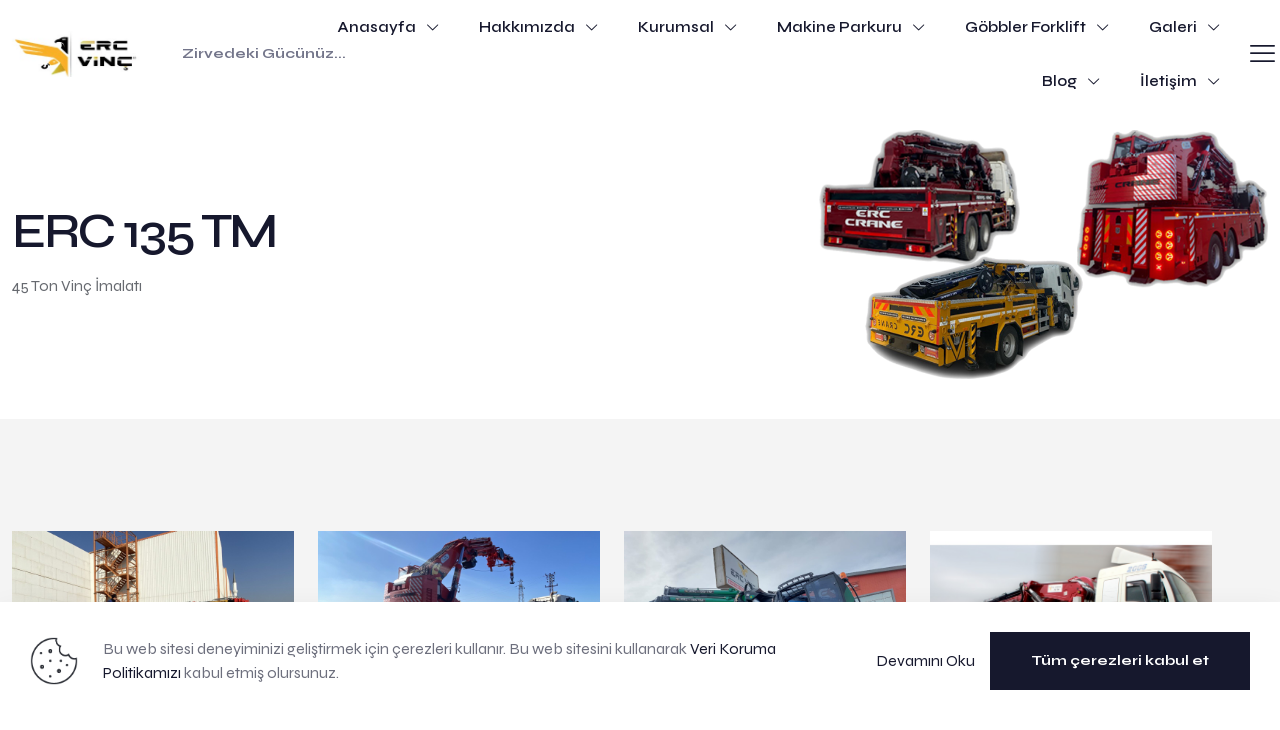

--- FILE ---
content_type: text/html; charset=UTF-8
request_url: https://www.ercvinc.com/product-category/erc-135-tm/
body_size: 27457
content:
<!DOCTYPE html>
<html lang="tr" class="no-js " itemscope itemtype="https://schema.org/WebPage" >

<head>

<meta charset="UTF-8" />
<title>ERC 135 TM &#8211; ERC Vinç İmalatı Ankara</title>
<meta name='robots' content='max-image-preview:large' />
	<style>img:is([sizes="auto" i], [sizes^="auto," i]) { contain-intrinsic-size: 3000px 1500px }</style>
	<meta name="description" content="Zirvedeki Gücünüz Yerli ve Milli Vinç İmalatı Ankara Vinç İmalatı  "/>
<link rel="alternate" hreflang="tr-TR" href="https://www.ercvinc.com/product-category/erc-135-tm/"/>
<meta name="format-detection" content="telephone=no">
<meta name="viewport" content="width=device-width, initial-scale=1" />
<link rel="shortcut icon" href="https://www.ercvinc.com/wp-content/uploads/2024/02/erc_vinc_favicon.png#390" type="image/x-icon" />
<meta name="theme-color" content="#ffffff" media="(prefers-color-scheme: light)">
<meta name="theme-color" content="#ffffff" media="(prefers-color-scheme: dark)">
<link rel='dns-prefetch' href='//js.hs-scripts.com' />
<link rel='dns-prefetch' href='//fonts.googleapis.com' />
<link rel="alternate" type="application/rss+xml" title="ERC Vinç İmalatı Ankara &raquo; akışı" href="https://www.ercvinc.com/feed/" />
<link rel="alternate" type="application/rss+xml" title="ERC Vinç İmalatı Ankara &raquo; ERC 135 TM Category akışı" href="https://www.ercvinc.com/product-category/erc-135-tm/feed/" />
<style id='global-styles-inline-css' type='text/css'>
:root{--wp--preset--aspect-ratio--square: 1;--wp--preset--aspect-ratio--4-3: 4/3;--wp--preset--aspect-ratio--3-4: 3/4;--wp--preset--aspect-ratio--3-2: 3/2;--wp--preset--aspect-ratio--2-3: 2/3;--wp--preset--aspect-ratio--16-9: 16/9;--wp--preset--aspect-ratio--9-16: 9/16;--wp--preset--color--black: #000000;--wp--preset--color--cyan-bluish-gray: #abb8c3;--wp--preset--color--white: #ffffff;--wp--preset--color--pale-pink: #f78da7;--wp--preset--color--vivid-red: #cf2e2e;--wp--preset--color--luminous-vivid-orange: #ff6900;--wp--preset--color--luminous-vivid-amber: #fcb900;--wp--preset--color--light-green-cyan: #7bdcb5;--wp--preset--color--vivid-green-cyan: #00d084;--wp--preset--color--pale-cyan-blue: #8ed1fc;--wp--preset--color--vivid-cyan-blue: #0693e3;--wp--preset--color--vivid-purple: #9b51e0;--wp--preset--gradient--vivid-cyan-blue-to-vivid-purple: linear-gradient(135deg,rgba(6,147,227,1) 0%,rgb(155,81,224) 100%);--wp--preset--gradient--light-green-cyan-to-vivid-green-cyan: linear-gradient(135deg,rgb(122,220,180) 0%,rgb(0,208,130) 100%);--wp--preset--gradient--luminous-vivid-amber-to-luminous-vivid-orange: linear-gradient(135deg,rgba(252,185,0,1) 0%,rgba(255,105,0,1) 100%);--wp--preset--gradient--luminous-vivid-orange-to-vivid-red: linear-gradient(135deg,rgba(255,105,0,1) 0%,rgb(207,46,46) 100%);--wp--preset--gradient--very-light-gray-to-cyan-bluish-gray: linear-gradient(135deg,rgb(238,238,238) 0%,rgb(169,184,195) 100%);--wp--preset--gradient--cool-to-warm-spectrum: linear-gradient(135deg,rgb(74,234,220) 0%,rgb(151,120,209) 20%,rgb(207,42,186) 40%,rgb(238,44,130) 60%,rgb(251,105,98) 80%,rgb(254,248,76) 100%);--wp--preset--gradient--blush-light-purple: linear-gradient(135deg,rgb(255,206,236) 0%,rgb(152,150,240) 100%);--wp--preset--gradient--blush-bordeaux: linear-gradient(135deg,rgb(254,205,165) 0%,rgb(254,45,45) 50%,rgb(107,0,62) 100%);--wp--preset--gradient--luminous-dusk: linear-gradient(135deg,rgb(255,203,112) 0%,rgb(199,81,192) 50%,rgb(65,88,208) 100%);--wp--preset--gradient--pale-ocean: linear-gradient(135deg,rgb(255,245,203) 0%,rgb(182,227,212) 50%,rgb(51,167,181) 100%);--wp--preset--gradient--electric-grass: linear-gradient(135deg,rgb(202,248,128) 0%,rgb(113,206,126) 100%);--wp--preset--gradient--midnight: linear-gradient(135deg,rgb(2,3,129) 0%,rgb(40,116,252) 100%);--wp--preset--font-size--small: 13px;--wp--preset--font-size--medium: 20px;--wp--preset--font-size--large: 36px;--wp--preset--font-size--x-large: 42px;--wp--preset--spacing--20: 0.44rem;--wp--preset--spacing--30: 0.67rem;--wp--preset--spacing--40: 1rem;--wp--preset--spacing--50: 1.5rem;--wp--preset--spacing--60: 2.25rem;--wp--preset--spacing--70: 3.38rem;--wp--preset--spacing--80: 5.06rem;--wp--preset--shadow--natural: 6px 6px 9px rgba(0, 0, 0, 0.2);--wp--preset--shadow--deep: 12px 12px 50px rgba(0, 0, 0, 0.4);--wp--preset--shadow--sharp: 6px 6px 0px rgba(0, 0, 0, 0.2);--wp--preset--shadow--outlined: 6px 6px 0px -3px rgba(255, 255, 255, 1), 6px 6px rgba(0, 0, 0, 1);--wp--preset--shadow--crisp: 6px 6px 0px rgba(0, 0, 0, 1);}:where(.is-layout-flex){gap: 0.5em;}:where(.is-layout-grid){gap: 0.5em;}body .is-layout-flex{display: flex;}.is-layout-flex{flex-wrap: wrap;align-items: center;}.is-layout-flex > :is(*, div){margin: 0;}body .is-layout-grid{display: grid;}.is-layout-grid > :is(*, div){margin: 0;}:where(.wp-block-columns.is-layout-flex){gap: 2em;}:where(.wp-block-columns.is-layout-grid){gap: 2em;}:where(.wp-block-post-template.is-layout-flex){gap: 1.25em;}:where(.wp-block-post-template.is-layout-grid){gap: 1.25em;}.has-black-color{color: var(--wp--preset--color--black) !important;}.has-cyan-bluish-gray-color{color: var(--wp--preset--color--cyan-bluish-gray) !important;}.has-white-color{color: var(--wp--preset--color--white) !important;}.has-pale-pink-color{color: var(--wp--preset--color--pale-pink) !important;}.has-vivid-red-color{color: var(--wp--preset--color--vivid-red) !important;}.has-luminous-vivid-orange-color{color: var(--wp--preset--color--luminous-vivid-orange) !important;}.has-luminous-vivid-amber-color{color: var(--wp--preset--color--luminous-vivid-amber) !important;}.has-light-green-cyan-color{color: var(--wp--preset--color--light-green-cyan) !important;}.has-vivid-green-cyan-color{color: var(--wp--preset--color--vivid-green-cyan) !important;}.has-pale-cyan-blue-color{color: var(--wp--preset--color--pale-cyan-blue) !important;}.has-vivid-cyan-blue-color{color: var(--wp--preset--color--vivid-cyan-blue) !important;}.has-vivid-purple-color{color: var(--wp--preset--color--vivid-purple) !important;}.has-black-background-color{background-color: var(--wp--preset--color--black) !important;}.has-cyan-bluish-gray-background-color{background-color: var(--wp--preset--color--cyan-bluish-gray) !important;}.has-white-background-color{background-color: var(--wp--preset--color--white) !important;}.has-pale-pink-background-color{background-color: var(--wp--preset--color--pale-pink) !important;}.has-vivid-red-background-color{background-color: var(--wp--preset--color--vivid-red) !important;}.has-luminous-vivid-orange-background-color{background-color: var(--wp--preset--color--luminous-vivid-orange) !important;}.has-luminous-vivid-amber-background-color{background-color: var(--wp--preset--color--luminous-vivid-amber) !important;}.has-light-green-cyan-background-color{background-color: var(--wp--preset--color--light-green-cyan) !important;}.has-vivid-green-cyan-background-color{background-color: var(--wp--preset--color--vivid-green-cyan) !important;}.has-pale-cyan-blue-background-color{background-color: var(--wp--preset--color--pale-cyan-blue) !important;}.has-vivid-cyan-blue-background-color{background-color: var(--wp--preset--color--vivid-cyan-blue) !important;}.has-vivid-purple-background-color{background-color: var(--wp--preset--color--vivid-purple) !important;}.has-black-border-color{border-color: var(--wp--preset--color--black) !important;}.has-cyan-bluish-gray-border-color{border-color: var(--wp--preset--color--cyan-bluish-gray) !important;}.has-white-border-color{border-color: var(--wp--preset--color--white) !important;}.has-pale-pink-border-color{border-color: var(--wp--preset--color--pale-pink) !important;}.has-vivid-red-border-color{border-color: var(--wp--preset--color--vivid-red) !important;}.has-luminous-vivid-orange-border-color{border-color: var(--wp--preset--color--luminous-vivid-orange) !important;}.has-luminous-vivid-amber-border-color{border-color: var(--wp--preset--color--luminous-vivid-amber) !important;}.has-light-green-cyan-border-color{border-color: var(--wp--preset--color--light-green-cyan) !important;}.has-vivid-green-cyan-border-color{border-color: var(--wp--preset--color--vivid-green-cyan) !important;}.has-pale-cyan-blue-border-color{border-color: var(--wp--preset--color--pale-cyan-blue) !important;}.has-vivid-cyan-blue-border-color{border-color: var(--wp--preset--color--vivid-cyan-blue) !important;}.has-vivid-purple-border-color{border-color: var(--wp--preset--color--vivid-purple) !important;}.has-vivid-cyan-blue-to-vivid-purple-gradient-background{background: var(--wp--preset--gradient--vivid-cyan-blue-to-vivid-purple) !important;}.has-light-green-cyan-to-vivid-green-cyan-gradient-background{background: var(--wp--preset--gradient--light-green-cyan-to-vivid-green-cyan) !important;}.has-luminous-vivid-amber-to-luminous-vivid-orange-gradient-background{background: var(--wp--preset--gradient--luminous-vivid-amber-to-luminous-vivid-orange) !important;}.has-luminous-vivid-orange-to-vivid-red-gradient-background{background: var(--wp--preset--gradient--luminous-vivid-orange-to-vivid-red) !important;}.has-very-light-gray-to-cyan-bluish-gray-gradient-background{background: var(--wp--preset--gradient--very-light-gray-to-cyan-bluish-gray) !important;}.has-cool-to-warm-spectrum-gradient-background{background: var(--wp--preset--gradient--cool-to-warm-spectrum) !important;}.has-blush-light-purple-gradient-background{background: var(--wp--preset--gradient--blush-light-purple) !important;}.has-blush-bordeaux-gradient-background{background: var(--wp--preset--gradient--blush-bordeaux) !important;}.has-luminous-dusk-gradient-background{background: var(--wp--preset--gradient--luminous-dusk) !important;}.has-pale-ocean-gradient-background{background: var(--wp--preset--gradient--pale-ocean) !important;}.has-electric-grass-gradient-background{background: var(--wp--preset--gradient--electric-grass) !important;}.has-midnight-gradient-background{background: var(--wp--preset--gradient--midnight) !important;}.has-small-font-size{font-size: var(--wp--preset--font-size--small) !important;}.has-medium-font-size{font-size: var(--wp--preset--font-size--medium) !important;}.has-large-font-size{font-size: var(--wp--preset--font-size--large) !important;}.has-x-large-font-size{font-size: var(--wp--preset--font-size--x-large) !important;}
:where(.wp-block-post-template.is-layout-flex){gap: 1.25em;}:where(.wp-block-post-template.is-layout-grid){gap: 1.25em;}
:where(.wp-block-columns.is-layout-flex){gap: 2em;}:where(.wp-block-columns.is-layout-grid){gap: 2em;}
:root :where(.wp-block-pullquote){font-size: 1.5em;line-height: 1.6;}
</style>
<link rel='stylesheet' id='contact-form-7-css' href='https://www.ercvinc.com/wp-content/plugins/contact-form-7/includes/css/styles.css?ver=5.9.3' type='text/css' media='all' />
<link rel='stylesheet' id='woocommerce-layout-css' href='https://www.ercvinc.com/wp-content/plugins/woocommerce/assets/css/woocommerce-layout.css?ver=8.8.3' type='text/css' media='all' />
<link rel='stylesheet' id='woocommerce-smallscreen-css' href='https://www.ercvinc.com/wp-content/plugins/woocommerce/assets/css/woocommerce-smallscreen.css?ver=8.8.3' type='text/css' media='only screen and (max-width: 768px)' />
<link rel='stylesheet' id='woocommerce-general-css' href='https://www.ercvinc.com/wp-content/plugins/woocommerce/assets/css/woocommerce.css?ver=8.8.3' type='text/css' media='all' />
<style id='woocommerce-inline-inline-css' type='text/css'>
.woocommerce form .form-row .required { visibility: visible; }
</style>
<link rel='stylesheet' id='mfn-be-css' href='https://www.ercvinc.com/wp-content/themes/betheme/css/be.min.css?ver=27.6.4' type='text/css' media='all' />
<link rel='stylesheet' id='mfn-animations-css' href='https://www.ercvinc.com/wp-content/themes/betheme/assets/animations/animations.min.css?ver=27.6.4' type='text/css' media='all' />
<link rel='stylesheet' id='mfn-font-awesome-css' href='https://www.ercvinc.com/wp-content/themes/betheme/fonts/fontawesome/fontawesome.min.css?ver=27.6.4' type='text/css' media='all' />
<link rel='stylesheet' id='mfn-jplayer-css' href='https://www.ercvinc.com/wp-content/themes/betheme/assets/jplayer/css/jplayer.blue.monday.min.css?ver=27.6.4' type='text/css' media='all' />
<link rel='stylesheet' id='mfn-responsive-css' href='https://www.ercvinc.com/wp-content/themes/betheme/css/responsive.min.css?ver=27.6.4' type='text/css' media='all' />
<link rel='stylesheet' id='mfn-fonts-css' href='https://fonts.googleapis.com/css?family=Syne%3A1%2C300%2C400%2C400italic%2C500%2C600%2C700%2C700italic%7CPoppins%3A1%2C300%2C400%2C400italic%2C500%2C600%2C700%2C700italic&#038;display=swap&#038;ver=6.8.1' type='text/css' media='all' />
<link rel='stylesheet' id='mfn-font-button-css' href='https://fonts.googleapis.com/css?family=Syne%3A400%2C700&#038;display=swap&#038;ver=6.8.1' type='text/css' media='all' />
<link rel='stylesheet' id='mfn-woo-css' href='https://www.ercvinc.com/wp-content/themes/betheme/css/woocommerce.min.css?ver=27.6.4' type='text/css' media='all' />
<style id='mfn-dynamic-inline-css' type='text/css'>
html{background-color:#ffffff}#Wrapper,#Content,.mfn-popup .mfn-popup-content,.mfn-off-canvas-sidebar .mfn-off-canvas-content-wrapper,.mfn-cart-holder,.mfn-header-login,#Top_bar .search_wrapper,#Top_bar .top_bar_right .mfn-live-search-box,.column_livesearch .mfn-live-search-wrapper,.column_livesearch .mfn-live-search-box{background-color:#ffffff}.layout-boxed.mfn-bebuilder-header.mfn-ui #Wrapper .mfn-only-sample-content{background-color:#ffffff}body:not(.template-slider) #Header{min-height:250px}body.header-below:not(.template-slider) #Header{padding-top:250px}#Footer .widgets_wrapper{padding:70px 0}.has-search-overlay.search-overlay-opened #search-overlay{background-color:rgba(0,0,0,0.6)}.elementor-page.elementor-default #Content .the_content .section_wrapper{max-width:100%}.elementor-page.elementor-default #Content .section.the_content{width:100%}.elementor-page.elementor-default #Content .section_wrapper .the_content_wrapper{margin-left:0;margin-right:0;width:100%}body,span.date_label,.timeline_items li h3 span,input[type="date"],input[type="text"],input[type="password"],input[type="tel"],input[type="email"],input[type="url"],textarea,select,.offer_li .title h3,.mfn-menu-item-megamenu{font-family:"Syne",-apple-system,BlinkMacSystemFont,"Segoe UI",Roboto,Oxygen-Sans,Ubuntu,Cantarell,"Helvetica Neue",sans-serif}.lead,.big{font-family:"Syne",-apple-system,BlinkMacSystemFont,"Segoe UI",Roboto,Oxygen-Sans,Ubuntu,Cantarell,"Helvetica Neue",sans-serif}#menu > ul > li > a,#overlay-menu ul li a{font-family:"Syne",-apple-system,BlinkMacSystemFont,"Segoe UI",Roboto,Oxygen-Sans,Ubuntu,Cantarell,"Helvetica Neue",sans-serif}#Subheader .title{font-family:"Syne",-apple-system,BlinkMacSystemFont,"Segoe UI",Roboto,Oxygen-Sans,Ubuntu,Cantarell,"Helvetica Neue",sans-serif}h1,h2,h3,h4,.text-logo #logo{font-family:"Syne",-apple-system,BlinkMacSystemFont,"Segoe UI",Roboto,Oxygen-Sans,Ubuntu,Cantarell,"Helvetica Neue",sans-serif}h5,h6{font-family:"Syne",-apple-system,BlinkMacSystemFont,"Segoe UI",Roboto,Oxygen-Sans,Ubuntu,Cantarell,"Helvetica Neue",sans-serif}blockquote{font-family:"Syne",-apple-system,BlinkMacSystemFont,"Segoe UI",Roboto,Oxygen-Sans,Ubuntu,Cantarell,"Helvetica Neue",sans-serif}.chart_box .chart .num,.counter .desc_wrapper .number-wrapper,.how_it_works .image .number,.pricing-box .plan-header .price,.quick_fact .number-wrapper,.woocommerce .product div.entry-summary .price{font-family:"Syne",-apple-system,BlinkMacSystemFont,"Segoe UI",Roboto,Oxygen-Sans,Ubuntu,Cantarell,"Helvetica Neue",sans-serif}body,.mfn-menu-item-megamenu{font-size:16px;line-height:24px;font-weight:400;letter-spacing:0px}.lead,.big{font-size:16px;line-height:24px;font-weight:700;letter-spacing:0px}#menu > ul > li > a,#overlay-menu ul li a{font-size:15px;font-weight:600;letter-spacing:0px}#overlay-menu ul li a{line-height:22.5px}#Subheader .title{font-size:69px;line-height:69px;font-weight:600;letter-spacing:-2px}h1,.text-logo #logo{font-size:69px;line-height:69px;font-weight:700;letter-spacing:-2px}h2{font-size:48px;line-height:53px;font-weight:600;letter-spacing:-2px}h3,.woocommerce ul.products li.product h3,.woocommerce #customer_login h2{font-size:33px;line-height:40px;font-weight:600;letter-spacing:-1px}h4,.woocommerce .woocommerce-order-details__title,.woocommerce .wc-bacs-bank-details-heading,.woocommerce .woocommerce-customer-details h2{font-size:23px;line-height:28px;font-weight:600;letter-spacing:0px}h5{font-size:19px;line-height:27px;font-weight:600;letter-spacing:0px}h6{font-size:14px;line-height:26px;font-weight:700;letter-spacing:0px}#Intro .intro-title{font-size:69px;line-height:69px;font-weight:600;letter-spacing:-2px}@media only screen and (min-width:768px) and (max-width:959px){body,.mfn-menu-item-megamenu{font-size:14px;line-height:20px;font-weight:400;letter-spacing:0px}.lead,.big{font-size:14px;line-height:20px;font-weight:700;letter-spacing:0px}#menu > ul > li > a,#overlay-menu ul li a{font-size:13px;font-weight:600;letter-spacing:0px}#overlay-menu ul li a{line-height:19.5px}#Subheader .title{font-size:59px;line-height:59px;font-weight:600;letter-spacing:-2px}h1,.text-logo #logo{font-size:59px;line-height:59px;font-weight:700;letter-spacing:-2px}h2{font-size:41px;line-height:45px;font-weight:600;letter-spacing:-2px}h3,.woocommerce ul.products li.product h3,.woocommerce #customer_login h2{font-size:28px;line-height:34px;font-weight:600;letter-spacing:-1px}h4,.woocommerce .woocommerce-order-details__title,.woocommerce .wc-bacs-bank-details-heading,.woocommerce .woocommerce-customer-details h2{font-size:20px;line-height:24px;font-weight:600;letter-spacing:0px}h5{font-size:16px;line-height:23px;font-weight:600;letter-spacing:0px}h6{font-size:13px;line-height:22px;font-weight:700;letter-spacing:0px}#Intro .intro-title{font-size:59px;line-height:59px;font-weight:600;letter-spacing:-2px}blockquote{font-size:15px}.chart_box .chart .num{font-size:45px;line-height:45px}.counter .desc_wrapper .number-wrapper{font-size:45px;line-height:45px}.counter .desc_wrapper .title{font-size:14px;line-height:18px}.faq .question .title{font-size:14px}.fancy_heading .title{font-size:38px;line-height:38px}.offer .offer_li .desc_wrapper .title h3{font-size:32px;line-height:32px}.offer_thumb_ul li.offer_thumb_li .desc_wrapper .title h3{font-size:32px;line-height:32px}.pricing-box .plan-header h2{font-size:27px;line-height:27px}.pricing-box .plan-header .price > span{font-size:40px;line-height:40px}.pricing-box .plan-header .price sup.currency{font-size:18px;line-height:18px}.pricing-box .plan-header .price sup.period{font-size:14px;line-height:14px}.quick_fact .number-wrapper{font-size:80px;line-height:80px}.trailer_box .desc h2{font-size:27px;line-height:27px}.widget > h3{font-size:17px;line-height:20px}}@media only screen and (min-width:480px) and (max-width:767px){body,.mfn-menu-item-megamenu{font-size:13px;line-height:19px;font-weight:400;letter-spacing:0px}.lead,.big{font-size:13px;line-height:19px;font-weight:700;letter-spacing:0px}#menu > ul > li > a,#overlay-menu ul li a{font-size:13px;font-weight:600;letter-spacing:0px}#overlay-menu ul li a{line-height:19.5px}#Subheader .title{font-size:52px;line-height:52px;font-weight:600;letter-spacing:-2px}h1,.text-logo #logo{font-size:52px;line-height:52px;font-weight:700;letter-spacing:-2px}h2{font-size:36px;line-height:40px;font-weight:600;letter-spacing:-2px}h3,.woocommerce ul.products li.product h3,.woocommerce #customer_login h2{font-size:25px;line-height:30px;font-weight:600;letter-spacing:-1px}h4,.woocommerce .woocommerce-order-details__title,.woocommerce .wc-bacs-bank-details-heading,.woocommerce .woocommerce-customer-details h2{font-size:17px;line-height:21px;font-weight:600;letter-spacing:0px}h5{font-size:14px;line-height:20px;font-weight:600;letter-spacing:0px}h6{font-size:13px;line-height:20px;font-weight:700;letter-spacing:0px}#Intro .intro-title{font-size:52px;line-height:52px;font-weight:600;letter-spacing:-2px}blockquote{font-size:14px}.chart_box .chart .num{font-size:40px;line-height:40px}.counter .desc_wrapper .number-wrapper{font-size:40px;line-height:40px}.counter .desc_wrapper .title{font-size:13px;line-height:16px}.faq .question .title{font-size:13px}.fancy_heading .title{font-size:34px;line-height:34px}.offer .offer_li .desc_wrapper .title h3{font-size:28px;line-height:28px}.offer_thumb_ul li.offer_thumb_li .desc_wrapper .title h3{font-size:28px;line-height:28px}.pricing-box .plan-header h2{font-size:24px;line-height:24px}.pricing-box .plan-header .price > span{font-size:34px;line-height:34px}.pricing-box .plan-header .price sup.currency{font-size:16px;line-height:16px}.pricing-box .plan-header .price sup.period{font-size:13px;line-height:13px}.quick_fact .number-wrapper{font-size:70px;line-height:70px}.trailer_box .desc h2{font-size:24px;line-height:24px}.widget > h3{font-size:16px;line-height:19px}}@media only screen and (max-width:479px){body,.mfn-menu-item-megamenu{font-size:13px;line-height:19px;font-weight:400;letter-spacing:0px}.lead,.big{font-size:13px;line-height:19px;font-weight:700;letter-spacing:0px}#menu > ul > li > a,#overlay-menu ul li a{font-size:13px;font-weight:600;letter-spacing:0px}#overlay-menu ul li a{line-height:19.5px}#Subheader .title{font-size:41px;line-height:41px;font-weight:600;letter-spacing:-1px}h1,.text-logo #logo{font-size:41px;line-height:41px;font-weight:700;letter-spacing:-1px}h2{font-size:29px;line-height:32px;font-weight:600;letter-spacing:-1px}h3,.woocommerce ul.products li.product h3,.woocommerce #customer_login h2{font-size:20px;line-height:24px;font-weight:600;letter-spacing:-1px}h4,.woocommerce .woocommerce-order-details__title,.woocommerce .wc-bacs-bank-details-heading,.woocommerce .woocommerce-customer-details h2{font-size:14px;line-height:19px;font-weight:600;letter-spacing:0px}h5{font-size:13px;line-height:19px;font-weight:600;letter-spacing:0px}h6{font-size:13px;line-height:19px;font-weight:700;letter-spacing:0px}#Intro .intro-title{font-size:41px;line-height:41px;font-weight:600;letter-spacing:-1px}blockquote{font-size:13px}.chart_box .chart .num{font-size:35px;line-height:35px}.counter .desc_wrapper .number-wrapper{font-size:35px;line-height:35px}.counter .desc_wrapper .title{font-size:13px;line-height:26px}.faq .question .title{font-size:13px}.fancy_heading .title{font-size:30px;line-height:30px}.offer .offer_li .desc_wrapper .title h3{font-size:26px;line-height:26px}.offer_thumb_ul li.offer_thumb_li .desc_wrapper .title h3{font-size:26px;line-height:26px}.pricing-box .plan-header h2{font-size:21px;line-height:21px}.pricing-box .plan-header .price > span{font-size:32px;line-height:32px}.pricing-box .plan-header .price sup.currency{font-size:14px;line-height:14px}.pricing-box .plan-header .price sup.period{font-size:13px;line-height:13px}.quick_fact .number-wrapper{font-size:60px;line-height:60px}.trailer_box .desc h2{font-size:21px;line-height:21px}.widget > h3{font-size:15px;line-height:18px}}.with_aside .sidebar.columns{width:23%}.with_aside .sections_group{width:77%}.aside_both .sidebar.columns{width:18%}.aside_both .sidebar.sidebar-1{margin-left:-82%}.aside_both .sections_group{width:64%;margin-left:18%}@media only screen and (min-width:1240px){#Wrapper,.with_aside .content_wrapper{max-width:1400px}body.layout-boxed.mfn-header-scrolled .mfn-header-tmpl.mfn-sticky-layout-width{max-width:1400px;left:0;right:0;margin-left:auto;margin-right:auto}body.layout-boxed:not(.mfn-header-scrolled) .mfn-header-tmpl.mfn-header-layout-width,body.layout-boxed .mfn-header-tmpl.mfn-header-layout-width:not(.mfn-hasSticky){max-width:1400px;left:0;right:0;margin-left:auto;margin-right:auto}body.layout-boxed.mfn-bebuilder-header.mfn-ui .mfn-only-sample-content{max-width:1400px;margin-left:auto;margin-right:auto}.section_wrapper,.container{max-width:1380px}.layout-boxed.header-boxed #Top_bar.is-sticky{max-width:1400px}}@media only screen and (max-width:767px){#Wrapper{max-width:calc(100% - 67px)}.content_wrapper .section_wrapper,.container,.four.columns .widget-area{max-width:550px !important;padding-left:33px;padding-right:33px}}body{--mfn-button-font-family:"Syne";--mfn-button-font-size:14px;--mfn-button-font-weight:700;--mfn-button-font-style:inherit;--mfn-button-letter-spacing:0px;--mfn-button-padding:20px 40px 20px 40px;--mfn-button-border-width:1px;--mfn-button-border-radius:0px;--mfn-button-gap:10px;--mfn-button-transition:0.2s;--mfn-button-color:#16182d;--mfn-button-color-hover:#16182d;--mfn-button-bg:#ffffff;--mfn-button-bg-hover:#f4f4f4;--mfn-button-border-color:#ffffff;--mfn-button-border-color-hover:#ffffff;--mfn-button-icon-color:#16182d;--mfn-button-icon-color-hover:#16182d;--mfn-button-box-shadow:unset;--mfn-button-theme-color:#ffffff;--mfn-button-theme-color-hover:#ffffff;--mfn-button-theme-bg:#16182d;--mfn-button-theme-bg-hover:#202448;--mfn-button-theme-border-color:#16182d;--mfn-button-theme-border-color-hover:#202448;--mfn-button-theme-icon-color:#ffffff;--mfn-button-theme-icon-color-hover:#ffffff;--mfn-button-theme-box-shadow:unset;--mfn-button-shop-color:#ffffff;--mfn-button-shop-color-hover:#ffffff;--mfn-button-shop-bg:#16182d;--mfn-button-shop-bg-hover:#202448;--mfn-button-shop-border-color:#16182d;--mfn-button-shop-border-color-hover:#202448;--mfn-button-shop-icon-color:#626262;--mfn-button-shop-icon-color-hover:#626262;--mfn-button-shop-box-shadow:unset;--mfn-button-action-color:#626262;--mfn-button-action-color-hover:#626262;--mfn-button-action-bg:#dbdddf;--mfn-button-action-bg-hover:#d3d3d3;--mfn-button-action-border-color:transparent;--mfn-button-action-border-color-hover:transparent;--mfn-button-action-icon-color:#626262;--mfn-button-action-icon-color-hover:#626262;--mfn-button-action-box-shadow:unset}@media only screen and (max-width:959px){body{}}@media only screen and (max-width:768px){body{}}.mfn-cookies{--mfn-gdpr2-container-text-color:#626262;--mfn-gdpr2-container-strong-color:#07070a;--mfn-gdpr2-container-bg:#ffffff;--mfn-gdpr2-container-overlay:rgba(25,37,48,0.6);--mfn-gdpr2-details-box-bg:#fbfbfb;--mfn-gdpr2-details-switch-bg:#00032a;--mfn-gdpr2-details-switch-bg-active:#5acb65;--mfn-gdpr2-tabs-text-color:#07070a;--mfn-gdpr2-tabs-text-color-active:#0089f7;--mfn-gdpr2-tabs-border:rgba(8,8,14,0.1);--mfn-gdpr2-buttons-box-bg:#fbfbfb}#Top_bar #logo,.header-fixed #Top_bar #logo,.header-plain #Top_bar #logo,.header-transparent #Top_bar #logo{height:60px;line-height:60px;padding:15px 0}.logo-overflow #Top_bar:not(.is-sticky) .logo{height:90px}#Top_bar .menu > li > a{padding:15px 0}.menu-highlight:not(.header-creative) #Top_bar .menu > li > a{margin:20px 0}.header-plain:not(.menu-highlight) #Top_bar .menu > li > a span:not(.description){line-height:90px}.header-fixed #Top_bar .menu > li > a{padding:30px 0}@media only screen and (max-width:767px){.mobile-header-mini #Top_bar #logo{height:50px!important;line-height:50px!important;margin:5px 0}}#Top_bar #logo img.svg{width:100px}.image_frame,.wp-caption{border-width:0px}.alert{border-radius:0px}#Top_bar .top_bar_right .top-bar-right-input input{width:200px}.mfn-live-search-box .mfn-live-search-list{max-height:300px}input[type="date"],input[type="email"],input[type="number"],input[type="password"],input[type="search"],input[type="tel"],input[type="text"],input[type="url"],select,textarea,.woocommerce .quantity input.qty{border-width:0 0 1px 0;box-shadow:unset;resize:none}.select2-container--default .select2-selection--single,.select2-dropdown,.select2-container--default.select2-container--open .select2-selection--single{border-width:0 0 1px 0}#Side_slide{right:-250px;width:250px}#Side_slide.left{left:-250px}.blog-teaser li .desc-wrapper .desc{background-position-y:-1px}.mfn-free-delivery-info{--mfn-free-delivery-bar:#202448;--mfn-free-delivery-bg:rgba(0,0,0,0.1);--mfn-free-delivery-achieved:#202448}#back_to_top{background-color:#ffffff}#back_to_top i{color:#16182D }@media only screen and ( max-width:767px ){}@media only screen and (min-width:1240px){body:not(.header-simple) #Top_bar #menu{display:block!important}.tr-menu #Top_bar #menu{background:none!important}#Top_bar .menu > li > ul.mfn-megamenu > li{float:left}#Top_bar .menu > li > ul.mfn-megamenu > li.mfn-megamenu-cols-1{width:100%}#Top_bar .menu > li > ul.mfn-megamenu > li.mfn-megamenu-cols-2{width:50%}#Top_bar .menu > li > ul.mfn-megamenu > li.mfn-megamenu-cols-3{width:33.33%}#Top_bar .menu > li > ul.mfn-megamenu > li.mfn-megamenu-cols-4{width:25%}#Top_bar .menu > li > ul.mfn-megamenu > li.mfn-megamenu-cols-5{width:20%}#Top_bar .menu > li > ul.mfn-megamenu > li.mfn-megamenu-cols-6{width:16.66%}#Top_bar .menu > li > ul.mfn-megamenu > li > ul{display:block!important;position:inherit;left:auto;top:auto;border-width:0 1px 0 0}#Top_bar .menu > li > ul.mfn-megamenu > li:last-child > ul{border:0}#Top_bar .menu > li > ul.mfn-megamenu > li > ul li{width:auto}#Top_bar .menu > li > ul.mfn-megamenu a.mfn-megamenu-title{text-transform:uppercase;font-weight:400;background:none}#Top_bar .menu > li > ul.mfn-megamenu a .menu-arrow{display:none}.menuo-right #Top_bar .menu > li > ul.mfn-megamenu{left:0;width:98%!important;margin:0 1%;padding:20px 0}.menuo-right #Top_bar .menu > li > ul.mfn-megamenu-bg{box-sizing:border-box}#Top_bar .menu > li > ul.mfn-megamenu-bg{padding:20px 166px 20px 20px;background-repeat:no-repeat;background-position:right bottom}.rtl #Top_bar .menu > li > ul.mfn-megamenu-bg{padding-left:166px;padding-right:20px;background-position:left bottom}#Top_bar .menu > li > ul.mfn-megamenu-bg > li{background:none}#Top_bar .menu > li > ul.mfn-megamenu-bg > li a{border:none}#Top_bar .menu > li > ul.mfn-megamenu-bg > li > ul{background:none!important;-webkit-box-shadow:0 0 0 0;-moz-box-shadow:0 0 0 0;box-shadow:0 0 0 0}.mm-vertical #Top_bar .container{position:relative}.mm-vertical #Top_bar .top_bar_left{position:static}.mm-vertical #Top_bar .menu > li ul{box-shadow:0 0 0 0 transparent!important;background-image:none}.mm-vertical #Top_bar .menu > li > ul.mfn-megamenu{padding:20px 0}.mm-vertical.header-plain #Top_bar .menu > li > ul.mfn-megamenu{width:100%!important;margin:0}.mm-vertical #Top_bar .menu > li > ul.mfn-megamenu > li{display:table-cell;float:none!important;width:10%;padding:0 15px;border-right:1px solid rgba(0,0,0,0.05)}.mm-vertical #Top_bar .menu > li > ul.mfn-megamenu > li:last-child{border-right-width:0}.mm-vertical #Top_bar .menu > li > ul.mfn-megamenu > li.hide-border{border-right-width:0}.mm-vertical #Top_bar .menu > li > ul.mfn-megamenu > li a{border-bottom-width:0;padding:9px 15px;line-height:120%}.mm-vertical #Top_bar .menu > li > ul.mfn-megamenu a.mfn-megamenu-title{font-weight:700}.rtl .mm-vertical #Top_bar .menu > li > ul.mfn-megamenu > li:first-child{border-right-width:0}.rtl .mm-vertical #Top_bar .menu > li > ul.mfn-megamenu > li:last-child{border-right-width:1px}body.header-shop #Top_bar #menu{display:flex!important;background-color:transparent}.header-shop #Top_bar.is-sticky .top_bar_row_second{display:none}.header-plain:not(.menuo-right) #Header .top_bar_left{width:auto!important}.header-stack.header-center #Top_bar #menu{display:inline-block!important}.header-simple #Top_bar #menu{display:none;height:auto;width:300px;bottom:auto;top:100%;right:1px;position:absolute;margin:0}.header-simple #Header a.responsive-menu-toggle{display:block;right:10px}.header-simple #Top_bar #menu > ul{width:100%;float:left}.header-simple #Top_bar #menu ul li{width:100%;padding-bottom:0;border-right:0;position:relative}.header-simple #Top_bar #menu ul li a{padding:0 20px;margin:0;display:block;height:auto;line-height:normal;border:none}.header-simple #Top_bar #menu ul li a:not(.menu-toggle):after{display:none}.header-simple #Top_bar #menu ul li a span{border:none;line-height:44px;display:inline;padding:0}.header-simple #Top_bar #menu ul li.submenu .menu-toggle{display:block;position:absolute;right:0;top:0;width:44px;height:44px;line-height:44px;font-size:30px;font-weight:300;text-align:center;cursor:pointer;color:#444;opacity:0.33;transform:unset}.header-simple #Top_bar #menu ul li.submenu .menu-toggle:after{content:"+";position:static}.header-simple #Top_bar #menu ul li.hover > .menu-toggle:after{content:"-"}.header-simple #Top_bar #menu ul li.hover a{border-bottom:0}.header-simple #Top_bar #menu ul.mfn-megamenu li .menu-toggle{display:none}.header-simple #Top_bar #menu ul li ul{position:relative!important;left:0!important;top:0;padding:0;margin:0!important;width:auto!important;background-image:none}.header-simple #Top_bar #menu ul li ul li{width:100%!important;display:block;padding:0}.header-simple #Top_bar #menu ul li ul li a{padding:0 20px 0 30px}.header-simple #Top_bar #menu ul li ul li a .menu-arrow{display:none}.header-simple #Top_bar #menu ul li ul li a span{padding:0}.header-simple #Top_bar #menu ul li ul li a span:after{display:none!important}.header-simple #Top_bar .menu > li > ul.mfn-megamenu a.mfn-megamenu-title{text-transform:uppercase;font-weight:400}.header-simple #Top_bar .menu > li > ul.mfn-megamenu > li > ul{display:block!important;position:inherit;left:auto;top:auto}.header-simple #Top_bar #menu ul li ul li ul{border-left:0!important;padding:0;top:0}.header-simple #Top_bar #menu ul li ul li ul li a{padding:0 20px 0 40px}.rtl.header-simple #Top_bar #menu{left:1px;right:auto}.rtl.header-simple #Top_bar a.responsive-menu-toggle{left:10px;right:auto}.rtl.header-simple #Top_bar #menu ul li.submenu .menu-toggle{left:0;right:auto}.rtl.header-simple #Top_bar #menu ul li ul{left:auto!important;right:0!important}.rtl.header-simple #Top_bar #menu ul li ul li a{padding:0 30px 0 20px}.rtl.header-simple #Top_bar #menu ul li ul li ul li a{padding:0 40px 0 20px}.menu-highlight #Top_bar .menu > li{margin:0 2px}.menu-highlight:not(.header-creative) #Top_bar .menu > li > a{padding:0;-webkit-border-radius:5px;border-radius:5px}.menu-highlight #Top_bar .menu > li > a:after{display:none}.menu-highlight #Top_bar .menu > li > a span:not(.description){line-height:50px}.menu-highlight #Top_bar .menu > li > a span.description{display:none}.menu-highlight.header-stack #Top_bar .menu > li > a{margin:10px 0!important}.menu-highlight.header-stack #Top_bar .menu > li > a span:not(.description){line-height:40px}.menu-highlight.header-simple #Top_bar #menu ul li,.menu-highlight.header-creative #Top_bar #menu ul li{margin:0}.menu-highlight.header-simple #Top_bar #menu ul li > a,.menu-highlight.header-creative #Top_bar #menu ul li > a{-webkit-border-radius:0;border-radius:0}.menu-highlight:not(.header-fixed):not(.header-simple) #Top_bar.is-sticky .menu > li > a{margin:10px 0!important;padding:5px 0!important}.menu-highlight:not(.header-fixed):not(.header-simple) #Top_bar.is-sticky .menu > li > a span{line-height:30px!important}.header-modern.menu-highlight.menuo-right .menu_wrapper{margin-right:20px}.menu-line-below #Top_bar .menu > li > a:not(.menu-toggle):after{top:auto;bottom:-4px}.menu-line-below #Top_bar.is-sticky .menu > li > a:not(.menu-toggle):after{top:auto;bottom:-4px}.menu-line-below-80 #Top_bar:not(.is-sticky) .menu > li > a:not(.menu-toggle):after{height:4px;left:10%;top:50%;margin-top:20px;width:80%}.menu-line-below-80-1 #Top_bar:not(.is-sticky) .menu > li > a:not(.menu-toggle):after{height:1px;left:10%;top:50%;margin-top:20px;width:80%}.menu-link-color #Top_bar .menu > li > a:not(.menu-toggle):after{display:none!important}.menu-arrow-top #Top_bar .menu > li > a:after{background:none repeat scroll 0 0 rgba(0,0,0,0)!important;border-color:#ccc transparent transparent;border-style:solid;border-width:7px 7px 0;display:block;height:0;left:50%;margin-left:-7px;top:0!important;width:0}.menu-arrow-top #Top_bar.is-sticky .menu > li > a:after{top:0!important}.menu-arrow-bottom #Top_bar .menu > li > a:after{background:none!important;border-color:transparent transparent #ccc;border-style:solid;border-width:0 7px 7px;display:block;height:0;left:50%;margin-left:-7px;top:auto;bottom:0;width:0}.menu-arrow-bottom #Top_bar.is-sticky .menu > li > a:after{top:auto;bottom:0}.menuo-no-borders #Top_bar .menu > li > a span{border-width:0!important}.menuo-no-borders #Header_creative #Top_bar .menu > li > a span{border-bottom-width:0}.menuo-no-borders.header-plain #Top_bar a#header_cart,.menuo-no-borders.header-plain #Top_bar a#search_button,.menuo-no-borders.header-plain #Top_bar .wpml-languages,.menuo-no-borders.header-plain #Top_bar a.action_button{border-width:0}.menuo-right #Top_bar .menu_wrapper{float:right}.menuo-right.header-stack:not(.header-center) #Top_bar .menu_wrapper{margin-right:150px}body.header-creative{padding-left:50px}body.header-creative.header-open{padding-left:250px}body.error404,body.under-construction,body.elementor-maintenance-mode,body.template-blank,body.under-construction.header-rtl.header-creative.header-open{padding-left:0!important;padding-right:0!important}.header-creative.footer-fixed #Footer,.header-creative.footer-sliding #Footer,.header-creative.footer-stick #Footer.is-sticky{box-sizing:border-box;padding-left:50px}.header-open.footer-fixed #Footer,.header-open.footer-sliding #Footer,.header-creative.footer-stick #Footer.is-sticky{padding-left:250px}.header-rtl.header-creative.footer-fixed #Footer,.header-rtl.header-creative.footer-sliding #Footer,.header-rtl.header-creative.footer-stick #Footer.is-sticky{padding-left:0;padding-right:50px}.header-rtl.header-open.footer-fixed #Footer,.header-rtl.header-open.footer-sliding #Footer,.header-rtl.header-creative.footer-stick #Footer.is-sticky{padding-right:250px}#Header_creative{background-color:#fff;position:fixed;width:250px;height:100%;left:-200px;top:0;z-index:9002;-webkit-box-shadow:2px 0 4px 2px rgba(0,0,0,.15);box-shadow:2px 0 4px 2px rgba(0,0,0,.15)}#Header_creative .container{width:100%}#Header_creative .creative-wrapper{opacity:0;margin-right:50px}#Header_creative a.creative-menu-toggle{display:block;width:34px;height:34px;line-height:34px;font-size:22px;text-align:center;position:absolute;top:10px;right:8px;border-radius:3px}.admin-bar #Header_creative a.creative-menu-toggle{top:42px}#Header_creative #Top_bar{position:static;width:100%}#Header_creative #Top_bar .top_bar_left{width:100%!important;float:none}#Header_creative #Top_bar .logo{float:none;text-align:center;margin:15px 0}#Header_creative #Top_bar #menu{background-color:transparent}#Header_creative #Top_bar .menu_wrapper{float:none;margin:0 0 30px}#Header_creative #Top_bar .menu > li{width:100%;float:none;position:relative}#Header_creative #Top_bar .menu > li > a{padding:0;text-align:center}#Header_creative #Top_bar .menu > li > a:after{display:none}#Header_creative #Top_bar .menu > li > a span{border-right:0;border-bottom-width:1px;line-height:38px}#Header_creative #Top_bar .menu li ul{left:100%;right:auto;top:0;box-shadow:2px 2px 2px 0 rgba(0,0,0,0.03);-webkit-box-shadow:2px 2px 2px 0 rgba(0,0,0,0.03)}#Header_creative #Top_bar .menu > li > ul.mfn-megamenu{margin:0;width:700px!important}#Header_creative #Top_bar .menu > li > ul.mfn-megamenu > li > ul{left:0}#Header_creative #Top_bar .menu li ul li a{padding-top:9px;padding-bottom:8px}#Header_creative #Top_bar .menu li ul li ul{top:0}#Header_creative #Top_bar .menu > li > a span.description{display:block;font-size:13px;line-height:28px!important;clear:both}.menuo-arrows #Top_bar .menu > li.submenu > a > span:after{content:unset!important}#Header_creative #Top_bar .top_bar_right{width:100%!important;float:left;height:auto;margin-bottom:35px;text-align:center;padding:0 20px;top:0;-webkit-box-sizing:border-box;-moz-box-sizing:border-box;box-sizing:border-box}#Header_creative #Top_bar .top_bar_right:before{content:none}#Header_creative #Top_bar .top_bar_right .top_bar_right_wrapper{flex-wrap:wrap;justify-content:center}#Header_creative #Top_bar .top_bar_right .top-bar-right-icon,#Header_creative #Top_bar .top_bar_right .wpml-languages,#Header_creative #Top_bar .top_bar_right .top-bar-right-button,#Header_creative #Top_bar .top_bar_right .top-bar-right-input{min-height:30px;margin:5px}#Header_creative #Top_bar .search_wrapper{left:100%;top:auto}#Header_creative #Top_bar .banner_wrapper{display:block;text-align:center}#Header_creative #Top_bar .banner_wrapper img{max-width:100%;height:auto;display:inline-block}#Header_creative #Action_bar{display:none;position:absolute;bottom:0;top:auto;clear:both;padding:0 20px;box-sizing:border-box}#Header_creative #Action_bar .contact_details{width:100%;text-align:center;margin-bottom:20px}#Header_creative #Action_bar .contact_details li{padding:0}#Header_creative #Action_bar .social{float:none;text-align:center;padding:5px 0 15px}#Header_creative #Action_bar .social li{margin-bottom:2px}#Header_creative #Action_bar .social-menu{float:none;text-align:center}#Header_creative #Action_bar .social-menu li{border-color:rgba(0,0,0,.1)}#Header_creative .social li a{color:rgba(0,0,0,.5)}#Header_creative .social li a:hover{color:#000}#Header_creative .creative-social{position:absolute;bottom:10px;right:0;width:50px}#Header_creative .creative-social li{display:block;float:none;width:100%;text-align:center;margin-bottom:5px}.header-creative .fixed-nav.fixed-nav-prev{margin-left:50px}.header-creative.header-open .fixed-nav.fixed-nav-prev{margin-left:250px}.menuo-last #Header_creative #Top_bar .menu li.last ul{top:auto;bottom:0}.header-open #Header_creative{left:0}.header-open #Header_creative .creative-wrapper{opacity:1;margin:0!important}.header-open #Header_creative .creative-menu-toggle,.header-open #Header_creative .creative-social{display:none}.header-open #Header_creative #Action_bar{display:block}body.header-rtl.header-creative{padding-left:0;padding-right:50px}.header-rtl #Header_creative{left:auto;right:-200px}.header-rtl #Header_creative .creative-wrapper{margin-left:50px;margin-right:0}.header-rtl #Header_creative a.creative-menu-toggle{left:8px;right:auto}.header-rtl #Header_creative .creative-social{left:0;right:auto}.header-rtl #Footer #back_to_top.sticky{right:125px}.header-rtl #popup_contact{right:70px}.header-rtl #Header_creative #Top_bar .menu li ul{left:auto;right:100%}.header-rtl #Header_creative #Top_bar .search_wrapper{left:auto;right:100%}.header-rtl .fixed-nav.fixed-nav-prev{margin-left:0!important}.header-rtl .fixed-nav.fixed-nav-next{margin-right:50px}body.header-rtl.header-creative.header-open{padding-left:0;padding-right:250px!important}.header-rtl.header-open #Header_creative{left:auto;right:0}.header-rtl.header-open #Footer #back_to_top.sticky{right:325px}.header-rtl.header-open #popup_contact{right:270px}.header-rtl.header-open .fixed-nav.fixed-nav-next{margin-right:250px}#Header_creative.active{left:-1px}.header-rtl #Header_creative.active{left:auto;right:-1px}#Header_creative.active .creative-wrapper{opacity:1;margin:0}.header-creative .vc_row[data-vc-full-width]{padding-left:50px}.header-creative.header-open .vc_row[data-vc-full-width]{padding-left:250px}.header-open .vc_parallax .vc_parallax-inner{left:auto;width:calc(100% - 250px)}.header-open.header-rtl .vc_parallax .vc_parallax-inner{left:0;right:auto}#Header_creative.scroll{height:100%;overflow-y:auto}#Header_creative.scroll:not(.dropdown) .menu li ul{display:none!important}#Header_creative.scroll #Action_bar{position:static}#Header_creative.dropdown{outline:none}#Header_creative.dropdown #Top_bar .menu_wrapper{float:left;width:100%}#Header_creative.dropdown #Top_bar #menu ul li{position:relative;float:left}#Header_creative.dropdown #Top_bar #menu ul li a:not(.menu-toggle):after{display:none}#Header_creative.dropdown #Top_bar #menu ul li a span{line-height:38px;padding:0}#Header_creative.dropdown #Top_bar #menu ul li.submenu .menu-toggle{display:block;position:absolute;right:0;top:0;width:38px;height:38px;line-height:38px;font-size:26px;font-weight:300;text-align:center;cursor:pointer;color:#444;opacity:0.33;z-index:203}#Header_creative.dropdown #Top_bar #menu ul li.submenu .menu-toggle:after{content:"+";position:static}#Header_creative.dropdown #Top_bar #menu ul li.hover > .menu-toggle:after{content:"-"}#Header_creative.dropdown #Top_bar #menu ul.sub-menu li:not(:last-of-type) a{border-bottom:0}#Header_creative.dropdown #Top_bar #menu ul.mfn-megamenu li .menu-toggle{display:none}#Header_creative.dropdown #Top_bar #menu ul li ul{position:relative!important;left:0!important;top:0;padding:0;margin-left:0!important;width:auto!important;background-image:none}#Header_creative.dropdown #Top_bar #menu ul li ul li{width:100%!important}#Header_creative.dropdown #Top_bar #menu ul li ul li a{padding:0 10px;text-align:center}#Header_creative.dropdown #Top_bar #menu ul li ul li a .menu-arrow{display:none}#Header_creative.dropdown #Top_bar #menu ul li ul li a span{padding:0}#Header_creative.dropdown #Top_bar #menu ul li ul li a span:after{display:none!important}#Header_creative.dropdown #Top_bar .menu > li > ul.mfn-megamenu a.mfn-megamenu-title{text-transform:uppercase;font-weight:400}#Header_creative.dropdown #Top_bar .menu > li > ul.mfn-megamenu > li > ul{display:block!important;position:inherit;left:auto;top:auto}#Header_creative.dropdown #Top_bar #menu ul li ul li ul{border-left:0!important;padding:0;top:0}#Header_creative{transition:left .5s ease-in-out,right .5s ease-in-out}#Header_creative .creative-wrapper{transition:opacity .5s ease-in-out,margin 0s ease-in-out .5s}#Header_creative.active .creative-wrapper{transition:opacity .5s ease-in-out,margin 0s ease-in-out}}@media only screen and (min-width:1240px){#Top_bar.is-sticky{position:fixed!important;width:100%;left:0;top:-60px;height:60px;z-index:701;background:#fff;opacity:.97;-webkit-box-shadow:0 2px 5px 0 rgba(0,0,0,0.1);-moz-box-shadow:0 2px 5px 0 rgba(0,0,0,0.1);box-shadow:0 2px 5px 0 rgba(0,0,0,0.1)}.layout-boxed.header-boxed #Top_bar.is-sticky{left:50%;-webkit-transform:translateX(-50%);transform:translateX(-50%)}#Top_bar.is-sticky .top_bar_left,#Top_bar.is-sticky .top_bar_right,#Top_bar.is-sticky .top_bar_right:before{background:none;box-shadow:unset}#Top_bar.is-sticky .logo{width:auto;margin:0 30px 0 20px;padding:0}#Top_bar.is-sticky #logo,#Top_bar.is-sticky .custom-logo-link{padding:5px 0!important;height:50px!important;line-height:50px!important}.logo-no-sticky-padding #Top_bar.is-sticky #logo{height:60px!important;line-height:60px!important}#Top_bar.is-sticky #logo img.logo-main{display:none}#Top_bar.is-sticky #logo img.logo-sticky{display:inline;max-height:35px}.logo-sticky-width-auto #Top_bar.is-sticky #logo img.logo-sticky{width:auto}#Top_bar.is-sticky .menu_wrapper{clear:none}#Top_bar.is-sticky .menu_wrapper .menu > li > a{padding:15px 0}#Top_bar.is-sticky .menu > li > a,#Top_bar.is-sticky .menu > li > a span{line-height:30px}#Top_bar.is-sticky .menu > li > a:after{top:auto;bottom:-4px}#Top_bar.is-sticky .menu > li > a span.description{display:none}#Top_bar.is-sticky .secondary_menu_wrapper,#Top_bar.is-sticky .banner_wrapper{display:none}.header-overlay #Top_bar.is-sticky{display:none}.sticky-dark #Top_bar.is-sticky,.sticky-dark #Top_bar.is-sticky #menu{background:rgba(0,0,0,.8)}.sticky-dark #Top_bar.is-sticky .menu > li:not(.current-menu-item) > a{color:#fff}.sticky-dark #Top_bar.is-sticky .top_bar_right .top-bar-right-icon{color:rgba(255,255,255,.9)}.sticky-dark #Top_bar.is-sticky .top_bar_right .top-bar-right-icon svg .path{stroke:rgba(255,255,255,.9)}.sticky-dark #Top_bar.is-sticky .wpml-languages a.active,.sticky-dark #Top_bar.is-sticky .wpml-languages ul.wpml-lang-dropdown{background:rgba(0,0,0,0.1);border-color:rgba(0,0,0,0.1)}.sticky-white #Top_bar.is-sticky,.sticky-white #Top_bar.is-sticky #menu{background:rgba(255,255,255,.8)}.sticky-white #Top_bar.is-sticky .menu > li:not(.current-menu-item) > a{color:#222}.sticky-white #Top_bar.is-sticky .top_bar_right .top-bar-right-icon{color:rgba(0,0,0,.8)}.sticky-white #Top_bar.is-sticky .top_bar_right .top-bar-right-icon svg .path{stroke:rgba(0,0,0,.8)}.sticky-white #Top_bar.is-sticky .wpml-languages a.active,.sticky-white #Top_bar.is-sticky .wpml-languages ul.wpml-lang-dropdown{background:rgba(255,255,255,0.1);border-color:rgba(0,0,0,0.1)}}@media only screen and (min-width:768px) and (max-width:1240px){.header_placeholder{height:0!important}}@media only screen and (max-width:1239px){#Top_bar #menu{display:none;height:auto;width:300px;bottom:auto;top:100%;right:1px;position:absolute;margin:0}#Top_bar a.responsive-menu-toggle{display:block}#Top_bar #menu > ul{width:100%;float:left}#Top_bar #menu ul li{width:100%;padding-bottom:0;border-right:0;position:relative}#Top_bar #menu ul li a{padding:0 25px;margin:0;display:block;height:auto;line-height:normal;border:none}#Top_bar #menu ul li a:not(.menu-toggle):after{display:none}#Top_bar #menu ul li a span{border:none;line-height:44px;display:inline;padding:0}#Top_bar #menu ul li a span.description{margin:0 0 0 5px}#Top_bar #menu ul li.submenu .menu-toggle{display:block;position:absolute;right:15px;top:0;width:44px;height:44px;line-height:44px;font-size:30px;font-weight:300;text-align:center;cursor:pointer;color:#444;opacity:0.33;transform:unset}#Top_bar #menu ul li.submenu .menu-toggle:after{content:"+";position:static}#Top_bar #menu ul li.hover > .menu-toggle:after{content:"-"}#Top_bar #menu ul li.hover a{border-bottom:0}#Top_bar #menu ul li a span:after{display:none!important}#Top_bar #menu ul.mfn-megamenu li .menu-toggle{display:none}.menuo-arrows.keyboard-support #Top_bar .menu > li.submenu > a:not(.menu-toggle):after,.menuo-arrows:not(.keyboard-support) #Top_bar .menu > li.submenu > a:not(.menu-toggle)::after{display:none !important}#Top_bar #menu ul li ul{position:relative!important;left:0!important;top:0;padding:0;margin-left:0!important;width:auto!important;background-image:none!important;box-shadow:0 0 0 0 transparent!important;-webkit-box-shadow:0 0 0 0 transparent!important}#Top_bar #menu ul li ul li{width:100%!important}#Top_bar #menu ul li ul li a{padding:0 20px 0 35px}#Top_bar #menu ul li ul li a .menu-arrow{display:none}#Top_bar #menu ul li ul li a span{padding:0}#Top_bar #menu ul li ul li a span:after{display:none!important}#Top_bar .menu > li > ul.mfn-megamenu a.mfn-megamenu-title{text-transform:uppercase;font-weight:400}#Top_bar .menu > li > ul.mfn-megamenu > li > ul{display:block!important;position:inherit;left:auto;top:auto}#Top_bar #menu ul li ul li ul{border-left:0!important;padding:0;top:0}#Top_bar #menu ul li ul li ul li a{padding:0 20px 0 45px}#Header #menu > ul > li.current-menu-item > a,#Header #menu > ul > li.current_page_item > a,#Header #menu > ul > li.current-menu-parent > a,#Header #menu > ul > li.current-page-parent > a,#Header #menu > ul > li.current-menu-ancestor > a,#Header #menu > ul > li.current_page_ancestor > a{background:rgba(0,0,0,.02)}.rtl #Top_bar #menu{left:1px;right:auto}.rtl #Top_bar a.responsive-menu-toggle{left:20px;right:auto}.rtl #Top_bar #menu ul li.submenu .menu-toggle{left:15px;right:auto;border-left:none;border-right:1px solid #eee;transform:unset}.rtl #Top_bar #menu ul li ul{left:auto!important;right:0!important}.rtl #Top_bar #menu ul li ul li a{padding:0 30px 0 20px}.rtl #Top_bar #menu ul li ul li ul li a{padding:0 40px 0 20px}.header-stack .menu_wrapper a.responsive-menu-toggle{position:static!important;margin:11px 0!important}.header-stack .menu_wrapper #menu{left:0;right:auto}.rtl.header-stack #Top_bar #menu{left:auto;right:0}.admin-bar #Header_creative{top:32px}.header-creative.layout-boxed{padding-top:85px}.header-creative.layout-full-width #Wrapper{padding-top:60px}#Header_creative{position:fixed;width:100%;left:0!important;top:0;z-index:1001}#Header_creative .creative-wrapper{display:block!important;opacity:1!important}#Header_creative .creative-menu-toggle,#Header_creative .creative-social{display:none!important;opacity:1!important}#Header_creative #Top_bar{position:static;width:100%}#Header_creative #Top_bar .one{display:flex}#Header_creative #Top_bar #logo,#Header_creative #Top_bar .custom-logo-link{height:50px;line-height:50px;padding:5px 0}#Header_creative #Top_bar #logo img.logo-sticky{max-height:40px!important}#Header_creative #logo img.logo-main{display:none}#Header_creative #logo img.logo-sticky{display:inline-block}.logo-no-sticky-padding #Header_creative #Top_bar #logo{height:60px;line-height:60px;padding:0}.logo-no-sticky-padding #Header_creative #Top_bar #logo img.logo-sticky{max-height:60px!important}#Header_creative #Action_bar{display:none}#Header_creative #Top_bar .top_bar_right:before{content:none}#Header_creative.scroll{overflow:visible!important}}body{--mfn-clients-tiles-hover:#202448;--mfn-icon-box-icon:#16182d;--mfn-sliding-box-bg:#16182d;--mfn-woo-body-color:#676A70;--mfn-woo-heading-color:#676A70;--mfn-woo-themecolor:#202448;--mfn-woo-bg-themecolor:#202448;--mfn-woo-border-themecolor:#202448}#Header_wrapper,#Intro{background-color:#ffffff}#Subheader{background-color:rgba(255,255,255,1)}.header-classic #Action_bar,.header-fixed #Action_bar,.header-plain #Action_bar,.header-split #Action_bar,.header-shop #Action_bar,.header-shop-split #Action_bar,.header-stack #Action_bar{background-color:#101015}#Sliding-top{background-color:#545454}#Sliding-top a.sliding-top-control{border-right-color:#545454}#Sliding-top.st-center a.sliding-top-control,#Sliding-top.st-left a.sliding-top-control{border-top-color:#545454}#Footer{background-color:#16182d}.grid .post-item,.masonry:not(.tiles) .post-item,.photo2 .post .post-desc-wrapper{background-color:transparent}.portfolio_group .portfolio-item .desc{background-color:transparent}.woocommerce ul.products li.product,.shop_slider .shop_slider_ul li .item_wrapper .desc{background-color:transparent}body,ul.timeline_items,.icon_box a .desc,.icon_box a:hover .desc,.feature_list ul li a,.list_item a,.list_item a:hover,.widget_recent_entries ul li a,.flat_box a,.flat_box a:hover,.story_box .desc,.content_slider.carousel  ul li a .title,.content_slider.flat.description ul li .desc,.content_slider.flat.description ul li a .desc,.post-nav.minimal a i{color:#676A70}.lead,.big{color:#2e2e2e}.post-nav.minimal a svg{fill:#676A70}.themecolor,.opening_hours .opening_hours_wrapper li span,.fancy_heading_icon .icon_top,.fancy_heading_arrows .icon-right-dir,.fancy_heading_arrows .icon-left-dir,.fancy_heading_line .title,.button-love a.mfn-love,.format-link .post-title .icon-link,.pager-single > span,.pager-single a:hover,.widget_meta ul,.widget_pages ul,.widget_rss ul,.widget_mfn_recent_comments ul li:after,.widget_archive ul,.widget_recent_comments ul li:after,.widget_nav_menu ul,.woocommerce ul.products li.product .price,.shop_slider .shop_slider_ul li .item_wrapper .price,.woocommerce-page ul.products li.product .price,.widget_price_filter .price_label .from,.widget_price_filter .price_label .to,.woocommerce ul.product_list_widget li .quantity .amount,.woocommerce .product div.entry-summary .price,.woocommerce .product .woocommerce-variation-price .price,.woocommerce .star-rating span,#Error_404 .error_pic i,.style-simple #Filters .filters_wrapper ul li a:hover,.style-simple #Filters .filters_wrapper ul li.current-cat a,.style-simple .quick_fact .title,.mfn-cart-holder .mfn-ch-content .mfn-ch-product .woocommerce-Price-amount,.woocommerce .comment-form-rating p.stars a:before,.wishlist .wishlist-row .price,.search-results .search-item .post-product-price,.progress_icons.transparent .progress_icon.themebg{color:#202448}.mfn-wish-button.loved:not(.link) .path{fill:#202448;stroke:#202448}.themebg,#comments .commentlist > li .reply a.comment-reply-link,#Filters .filters_wrapper ul li a:hover,#Filters .filters_wrapper ul li.current-cat a,.fixed-nav .arrow,.offer_thumb .slider_pagination a:before,.offer_thumb .slider_pagination a.selected:after,.pager .pages a:hover,.pager .pages a.active,.pager .pages span.page-numbers.current,.pager-single span:after,.portfolio_group.exposure .portfolio-item .desc-inner .line,.Recent_posts ul li .desc:after,.Recent_posts ul li .photo .c,.slider_pagination a.selected,.slider_pagination .slick-active a,.slider_pagination a.selected:after,.slider_pagination .slick-active a:after,.testimonials_slider .slider_images,.testimonials_slider .slider_images a:after,.testimonials_slider .slider_images:before,#Top_bar .header-cart-count,#Top_bar .header-wishlist-count,.mfn-footer-stickymenu ul li a .header-wishlist-count,.mfn-footer-stickymenu ul li a .header-cart-count,.widget_categories ul,.widget_mfn_menu ul li a:hover,.widget_mfn_menu ul li.current-menu-item:not(.current-menu-ancestor) > a,.widget_mfn_menu ul li.current_page_item:not(.current_page_ancestor) > a,.widget_product_categories ul,.widget_recent_entries ul li:after,.woocommerce-account table.my_account_orders .order-number a,.woocommerce-MyAccount-navigation ul li.is-active a,.style-simple .accordion .question:after,.style-simple .faq .question:after,.style-simple .icon_box .desc_wrapper .title:before,.style-simple #Filters .filters_wrapper ul li a:after,.style-simple .trailer_box:hover .desc,.tp-bullets.simplebullets.round .bullet.selected,.tp-bullets.simplebullets.round .bullet.selected:after,.tparrows.default,.tp-bullets.tp-thumbs .bullet.selected:after{background-color:#202448}.Latest_news ul li .photo,.Recent_posts.blog_news ul li .photo,.style-simple .opening_hours .opening_hours_wrapper li label,.style-simple .timeline_items li:hover h3,.style-simple .timeline_items li:nth-child(even):hover h3,.style-simple .timeline_items li:hover .desc,.style-simple .timeline_items li:nth-child(even):hover,.style-simple .offer_thumb .slider_pagination a.selected{border-color:#202448}a{color:#16182d}a:hover{color:#202448}*::-moz-selection{background-color:#202448;color:white}*::selection{background-color:#202448;color:white}.blockquote p.author span,.counter .desc_wrapper .title,.article_box .desc_wrapper p,.team .desc_wrapper p.subtitle,.pricing-box .plan-header p.subtitle,.pricing-box .plan-header .price sup.period,.chart_box p,.fancy_heading .inside,.fancy_heading_line .slogan,.post-meta,.post-meta a,.post-footer,.post-footer a span.label,.pager .pages a,.button-love a .label,.pager-single a,#comments .commentlist > li .comment-author .says,.fixed-nav .desc .date,.filters_buttons li.label,.Recent_posts ul li a .desc .date,.widget_recent_entries ul li .post-date,.tp_recent_tweets .twitter_time,.widget_price_filter .price_label,.shop-filters .woocommerce-result-count,.woocommerce ul.product_list_widget li .quantity,.widget_shopping_cart ul.product_list_widget li dl,.product_meta .posted_in,.woocommerce .shop_table .product-name .variation > dd,.shipping-calculator-button:after,.shop_slider .shop_slider_ul li .item_wrapper .price del,.woocommerce .product .entry-summary .woocommerce-product-rating .woocommerce-review-link,.woocommerce .product.style-default .entry-summary .product_meta .tagged_as,.woocommerce .tagged_as,.wishlist .sku_wrapper,.woocommerce .column_product_rating .woocommerce-review-link,.woocommerce #reviews #comments ol.commentlist li .comment-text p.meta .woocommerce-review__verified,.woocommerce #reviews #comments ol.commentlist li .comment-text p.meta .woocommerce-review__dash,.woocommerce #reviews #comments ol.commentlist li .comment-text p.meta .woocommerce-review__published-date,.testimonials_slider .testimonials_slider_ul li .author span,.testimonials_slider .testimonials_slider_ul li .author span a,.Latest_news ul li .desc_footer,.share-simple-wrapper .icons a{color:#a8a8a8}h1,h1 a,h1 a:hover,.text-logo #logo{color:#16182D}h2,h2 a,h2 a:hover{color:#16182d}h3,h3 a,h3 a:hover{color:#16182d}h4,h4 a,h4 a:hover,.style-simple .sliding_box .desc_wrapper h4{color:#16182d}h5,h5 a,h5 a:hover{color:#16182d}h6,h6 a,h6 a:hover,a.content_link .title{color:#73758A}.woocommerce #customer_login h2{color:#16182d} .woocommerce .woocommerce-order-details__title,.woocommerce .wc-bacs-bank-details-heading,.woocommerce .woocommerce-customer-details h2,.woocommerce #respond .comment-reply-title,.woocommerce #reviews #comments ol.commentlist li .comment-text p.meta .woocommerce-review__author{color:#16182d} .dropcap,.highlight:not(.highlight_image){background-color:#16182d}a.mfn-link{color:#656B6F}a.mfn-link-2 span,a:hover.mfn-link-2 span:before,a.hover.mfn-link-2 span:before,a.mfn-link-5 span,a.mfn-link-8:after,a.mfn-link-8:before{background:#16182d}a:hover.mfn-link{color:#202448}a.mfn-link-2 span:before,a:hover.mfn-link-4:before,a:hover.mfn-link-4:after,a.hover.mfn-link-4:before,a.hover.mfn-link-4:after,a.mfn-link-5:before,a.mfn-link-7:after,a.mfn-link-7:before{background:#16182d}a.mfn-link-6:before{border-bottom-color:#16182d}a.mfn-link svg .path{stroke:#202448}.column_column ul,.column_column ol,.the_content_wrapper:not(.is-elementor) ul,.the_content_wrapper:not(.is-elementor) ol{color:#737E86}hr.hr_color,.hr_color hr,.hr_dots span{color:#16182d;background:#16182d}.hr_zigzag i{color:#16182d}.highlight-left:after,.highlight-right:after{background:#16182d}@media only screen and (max-width:767px){.highlight-left .wrap:first-child,.highlight-right .wrap:last-child{background:#16182d}}#Header .top_bar_left,.header-classic #Top_bar,.header-plain #Top_bar,.header-stack #Top_bar,.header-split #Top_bar,.header-shop #Top_bar,.header-shop-split #Top_bar,.header-fixed #Top_bar,.header-below #Top_bar,#Header_creative,#Top_bar #menu,.sticky-tb-color #Top_bar.is-sticky{background-color:#ffffff}#Top_bar .wpml-languages a.active,#Top_bar .wpml-languages ul.wpml-lang-dropdown{background-color:#ffffff}#Top_bar .top_bar_right:before{background-color:#e3e3e3}#Header .top_bar_right{background-color:#f5f5f5}#Top_bar .top_bar_right .top-bar-right-icon,#Top_bar .top_bar_right .top-bar-right-icon svg .path{color:#333333;stroke:#333333}#Top_bar .menu > li > a,#Top_bar #menu ul li.submenu .menu-toggle{color:#16182d}#Top_bar .menu > li.current-menu-item > a,#Top_bar .menu > li.current_page_item > a,#Top_bar .menu > li.current-menu-parent > a,#Top_bar .menu > li.current-page-parent > a,#Top_bar .menu > li.current-menu-ancestor > a,#Top_bar .menu > li.current-page-ancestor > a,#Top_bar .menu > li.current_page_ancestor > a,#Top_bar .menu > li.hover > a{color:#202448}#Top_bar .menu > li a:not(.menu-toggle):after{background:#202448}.menuo-arrows #Top_bar .menu > li.submenu > a > span:not(.description)::after{border-top-color:#16182d}#Top_bar .menu > li.current-menu-item.submenu > a > span:not(.description)::after,#Top_bar .menu > li.current_page_item.submenu > a > span:not(.description)::after,#Top_bar .menu > li.current-menu-parent.submenu > a > span:not(.description)::after,#Top_bar .menu > li.current-page-parent.submenu > a > span:not(.description)::after,#Top_bar .menu > li.current-menu-ancestor.submenu > a > span:not(.description)::after,#Top_bar .menu > li.current-page-ancestor.submenu > a > span:not(.description)::after,#Top_bar .menu > li.current_page_ancestor.submenu > a > span:not(.description)::after,#Top_bar .menu > li.hover.submenu > a > span:not(.description)::after{border-top-color:#202448}.menu-highlight #Top_bar #menu > ul > li.current-menu-item > a,.menu-highlight #Top_bar #menu > ul > li.current_page_item > a,.menu-highlight #Top_bar #menu > ul > li.current-menu-parent > a,.menu-highlight #Top_bar #menu > ul > li.current-page-parent > a,.menu-highlight #Top_bar #menu > ul > li.current-menu-ancestor > a,.menu-highlight #Top_bar #menu > ul > li.current-page-ancestor > a,.menu-highlight #Top_bar #menu > ul > li.current_page_ancestor > a,.menu-highlight #Top_bar #menu > ul > li.hover > a{background:#F2F2F2}.menu-arrow-bottom #Top_bar .menu > li > a:after{border-bottom-color:#202448}.menu-arrow-top #Top_bar .menu > li > a:after{border-top-color:#202448}.header-plain #Top_bar .menu > li.current-menu-item > a,.header-plain #Top_bar .menu > li.current_page_item > a,.header-plain #Top_bar .menu > li.current-menu-parent > a,.header-plain #Top_bar .menu > li.current-page-parent > a,.header-plain #Top_bar .menu > li.current-menu-ancestor > a,.header-plain #Top_bar .menu > li.current-page-ancestor > a,.header-plain #Top_bar .menu > li.current_page_ancestor > a,.header-plain #Top_bar .menu > li.hover > a,.header-plain #Top_bar .wpml-languages:hover,.header-plain #Top_bar .wpml-languages ul.wpml-lang-dropdown{background:#F2F2F2;color:#202448}.header-plain #Top_bar .top_bar_right .top-bar-right-icon:hover{background:#F2F2F2}.header-plain #Top_bar,.header-plain #Top_bar .menu > li > a span:not(.description),.header-plain #Top_bar .top_bar_right .top-bar-right-icon,.header-plain #Top_bar .top_bar_right .top-bar-right-button,.header-plain #Top_bar .top_bar_right .top-bar-right-input,.header-plain #Top_bar .wpml-languages{border-color:#f2f2f2}#Top_bar .menu > li ul{background-color:#F2F2F2}#Top_bar .menu > li ul li a{color:#16182d}#Top_bar .menu > li ul li a:hover,#Top_bar .menu > li ul li.hover > a{color:#202448}.overlay-menu-toggle{color:#16182d !important;background:transparent}#Overlay{background:rgba(0,137,247,0.95)}#overlay-menu ul li a,.header-overlay .overlay-menu-toggle.focus{color:#FFFFFF}#overlay-menu ul li.current-menu-item > a,#overlay-menu ul li.current_page_item > a,#overlay-menu ul li.current-menu-parent > a,#overlay-menu ul li.current-page-parent > a,#overlay-menu ul li.current-menu-ancestor > a,#overlay-menu ul li.current-page-ancestor > a,#overlay-menu ul li.current_page_ancestor > a{color:#B1DCFB}#Top_bar .responsive-menu-toggle,#Header_creative .creative-menu-toggle,#Header_creative .responsive-menu-toggle{color:#16182d;background:transparent}.mfn-footer-stickymenu{background-color:#ffffff}.mfn-footer-stickymenu ul li a,.mfn-footer-stickymenu ul li a .path{color:#333333;stroke:#333333}#Side_slide{background-color:#ffffff;border-color:#ffffff}#Side_slide,#Side_slide #menu ul li.submenu .menu-toggle,#Side_slide .search-wrapper input.field,#Side_slide a:not(.button){color:#16182d}#Side_slide .extras .extras-wrapper a svg .path{stroke:#16182d}#Side_slide #menu ul li.hover > .menu-toggle,#Side_slide a.active,#Side_slide a:not(.button):hover{color:#202448}#Side_slide .extras .extras-wrapper a:hover svg .path{stroke:#202448}#Side_slide #menu ul li.current-menu-item > a,#Side_slide #menu ul li.current_page_item > a,#Side_slide #menu ul li.current-menu-parent > a,#Side_slide #menu ul li.current-page-parent > a,#Side_slide #menu ul li.current-menu-ancestor > a,#Side_slide #menu ul li.current-page-ancestor > a,#Side_slide #menu ul li.current_page_ancestor > a,#Side_slide #menu ul li.hover > a,#Side_slide #menu ul li:hover > a{color:#202448}#Action_bar .contact_details{color:#bbbbbb}#Action_bar .contact_details a{color:#16182d}#Action_bar .contact_details a:hover{color:#202448}#Action_bar .social li a,#Header_creative .social li a,#Action_bar:not(.creative) .social-menu a{color:#bbbbbb}#Action_bar .social li a:hover,#Header_creative .social li a:hover,#Action_bar:not(.creative) .social-menu a:hover{color:#FFFFFF}#Subheader .title{color:#16182d}#Subheader ul.breadcrumbs li,#Subheader ul.breadcrumbs li a{color:rgba(22,24,45,0.6)}.mfn-footer,.mfn-footer .widget_recent_entries ul li a{color:#ffffff}.mfn-footer a:not(.button,.icon_bar,.mfn-btn,.mfn-option-btn){color:#6d6f7d}.mfn-footer a:not(.button,.icon_bar,.mfn-btn,.mfn-option-btn):hover{color:#ffffff}.mfn-footer h1,.mfn-footer h1 a,.mfn-footer h1 a:hover,.mfn-footer h2,.mfn-footer h2 a,.mfn-footer h2 a:hover,.mfn-footer h3,.mfn-footer h3 a,.mfn-footer h3 a:hover,.mfn-footer h4,.mfn-footer h4 a,.mfn-footer h4 a:hover,.mfn-footer h5,.mfn-footer h5 a,.mfn-footer h5 a:hover,.mfn-footer h6,.mfn-footer h6 a,.mfn-footer h6 a:hover{color:#ffffff}.mfn-footer .themecolor,.mfn-footer .widget_meta ul,.mfn-footer .widget_pages ul,.mfn-footer .widget_rss ul,.mfn-footer .widget_mfn_recent_comments ul li:after,.mfn-footer .widget_archive ul,.mfn-footer .widget_recent_comments ul li:after,.mfn-footer .widget_nav_menu ul,.mfn-footer .widget_price_filter .price_label .from,.mfn-footer .widget_price_filter .price_label .to,.mfn-footer .star-rating span{color:#ffffff}.mfn-footer .themebg,.mfn-footer .widget_categories ul,.mfn-footer .Recent_posts ul li .desc:after,.mfn-footer .Recent_posts ul li .photo .c,.mfn-footer .widget_recent_entries ul li:after,.mfn-footer .widget_mfn_menu ul li a:hover,.mfn-footer .widget_product_categories ul{background-color:#ffffff}.mfn-footer .Recent_posts ul li a .desc .date,.mfn-footer .widget_recent_entries ul li .post-date,.mfn-footer .tp_recent_tweets .twitter_time,.mfn-footer .widget_price_filter .price_label,.mfn-footer .shop-filters .woocommerce-result-count,.mfn-footer ul.product_list_widget li .quantity,.mfn-footer .widget_shopping_cart ul.product_list_widget li dl{color:#a8a8a8}.mfn-footer .footer_copy .social li a,.mfn-footer .footer_copy .social-menu a{color:#6d6f7d}.mfn-footer .footer_copy .social li a:hover,.mfn-footer .footer_copy .social-menu a:hover{color:#FFFFFF}.mfn-footer .footer_copy{border-top-color:rgba(255,255,255,0.1)}#Sliding-top,#Sliding-top .widget_recent_entries ul li a{color:#cccccc}#Sliding-top a{color:#006edf}#Sliding-top a:hover{color:#0089f7}#Sliding-top h1,#Sliding-top h1 a,#Sliding-top h1 a:hover,#Sliding-top h2,#Sliding-top h2 a,#Sliding-top h2 a:hover,#Sliding-top h3,#Sliding-top h3 a,#Sliding-top h3 a:hover,#Sliding-top h4,#Sliding-top h4 a,#Sliding-top h4 a:hover,#Sliding-top h5,#Sliding-top h5 a,#Sliding-top h5 a:hover,#Sliding-top h6,#Sliding-top h6 a,#Sliding-top h6 a:hover{color:#ffffff}#Sliding-top .themecolor,#Sliding-top .widget_meta ul,#Sliding-top .widget_pages ul,#Sliding-top .widget_rss ul,#Sliding-top .widget_mfn_recent_comments ul li:after,#Sliding-top .widget_archive ul,#Sliding-top .widget_recent_comments ul li:after,#Sliding-top .widget_nav_menu ul,#Sliding-top .widget_price_filter .price_label .from,#Sliding-top .widget_price_filter .price_label .to,#Sliding-top .star-rating span{color:#0089F7}#Sliding-top .themebg,#Sliding-top .widget_categories ul,#Sliding-top .Recent_posts ul li .desc:after,#Sliding-top .Recent_posts ul li .photo .c,#Sliding-top .widget_recent_entries ul li:after,#Sliding-top .widget_mfn_menu ul li a:hover,#Sliding-top .widget_product_categories ul{background-color:#0089F7}#Sliding-top .Recent_posts ul li a .desc .date,#Sliding-top .widget_recent_entries ul li .post-date,#Sliding-top .tp_recent_tweets .twitter_time,#Sliding-top .widget_price_filter .price_label,#Sliding-top .shop-filters .woocommerce-result-count,#Sliding-top ul.product_list_widget li .quantity,#Sliding-top .widget_shopping_cart ul.product_list_widget li dl{color:#a8a8a8}blockquote,blockquote a,blockquote a:hover{color:#444444}.portfolio_group.masonry-hover .portfolio-item .masonry-hover-wrapper .hover-desc,.masonry.tiles .post-item .post-desc-wrapper .post-desc .post-title:after,.masonry.tiles .post-item.no-img,.masonry.tiles .post-item.format-quote,.blog-teaser li .desc-wrapper .desc .post-title:after,.blog-teaser li.no-img,.blog-teaser li.format-quote{background:#ffffff}.image_frame .image_wrapper .image_links a{background:#ffffff;color:#161922;border-color:#ffffff}.image_frame .image_wrapper .image_links a.loading:after{border-color:#161922}.image_frame .image_wrapper .image_links a .path{stroke:#161922}.image_frame .image_wrapper .image_links a.mfn-wish-button.loved .path{fill:#161922;stroke:#161922}.image_frame .image_wrapper .image_links a.mfn-wish-button.loved:hover .path{fill:#0089f7;stroke:#0089f7}.image_frame .image_wrapper .image_links a:hover{background:#ffffff;color:#0089f7;border-color:#ffffff}.image_frame .image_wrapper .image_links a:hover .path{stroke:#0089f7}.image_frame{border-color:#f8f8f8}.image_frame .image_wrapper .mask::after{background:rgba(0,0,0,0.15)}.counter .icon_wrapper i{color:#16182d}.quick_fact .number-wrapper .number{color:#16182d}.progress_bars .bars_list li .bar .progress{background-color:#16182d}a:hover.icon_bar{color:#16182d !important}a.content_link,a:hover.content_link{color:#16182d}a.content_link:before{border-bottom-color:#16182d}a.content_link:after{border-color:#16182d}.mcb-item-contact_box-inner,.mcb-item-info_box-inner,.column_column .get_in_touch,.google-map-contact-wrapper{background-color:#16182d}.google-map-contact-wrapper .get_in_touch:after{border-top-color:#16182d}.timeline_items li h3:before,.timeline_items:after,.timeline .post-item:before{border-color:#202448}.how_it_works .image_wrapper .number{background:#202448}.trailer_box .desc .subtitle,.trailer_box.plain .desc .line{background-color:#16182d}.trailer_box.plain .desc .subtitle{color:#16182d}.icon_box .icon_wrapper,.icon_box a .icon_wrapper,.style-simple .icon_box:hover .icon_wrapper{color:#16182d}.icon_box:hover .icon_wrapper:before,.icon_box a:hover .icon_wrapper:before{background-color:#16182d}.list_item.lists_1 .list_left{background-color:#16182d}.list_item .list_left{color:#16182d}.feature_list ul li .icon i{color:#16182d}.feature_list ul li:hover,.feature_list ul li:hover a{background:#16182d}table th{color:#444444}.ui-tabs .ui-tabs-nav li a,.accordion .question > .title,.faq .question > .title,.fake-tabs > ul li a{color:#444444}.ui-tabs .ui-tabs-nav li.ui-state-active a,.accordion .question.active > .title > .acc-icon-plus,.accordion .question.active > .title > .acc-icon-minus,.accordion .question.active > .title,.faq .question.active > .title > .acc-icon-plus,.faq .question.active > .title,.fake-tabs > ul li.active a{color:#16182d}.ui-tabs .ui-tabs-nav li.ui-state-active a:after,.fake-tabs > ul li a:after,.fake-tabs > ul li a .number{background:#16182d}body.table-hover:not(.woocommerce-page) table tr:hover td{background:#202448}.pricing-box .plan-header .price sup.currency,.pricing-box .plan-header .price > span{color:#16182d}.pricing-box .plan-inside ul li .yes{background:#16182d}.pricing-box-box.pricing-box-featured{background:#16182d}.alert_warning{background:#fef8ea}.alert_warning,.alert_warning a,.alert_warning a:hover,.alert_warning a.close .icon{color:#8a5b20}.alert_warning .path{stroke:#8a5b20}.alert_error{background:#fae9e8}.alert_error,.alert_error a,.alert_error a:hover,.alert_error a.close .icon{color:#962317}.alert_error .path{stroke:#962317}.alert_info{background:#efefef}.alert_info,.alert_info a,.alert_info a:hover,.alert_info a.close .icon{color:#57575b}.alert_info .path{stroke:#57575b}.alert_success{background:#eaf8ef}.alert_success,.alert_success a,.alert_success a:hover,.alert_success a.close .icon{color:#3a8b5b}.alert_success .path{stroke:#3a8b5b}input[type="date"],input[type="email"],input[type="number"],input[type="password"],input[type="search"],input[type="tel"],input[type="text"],input[type="url"],select,textarea,.woocommerce .quantity input.qty,.wp-block-search input[type="search"],.dark input[type="email"],.dark input[type="password"],.dark input[type="tel"],.dark input[type="text"],.dark select,.dark textarea{color:#686868;background-color:rgba(255,255,255,1);border-color:#676a70}.wc-block-price-filter__controls input{border-color:#676a70 !important}::-webkit-input-placeholder{color:#686868}::-moz-placeholder{color:#686868}:-ms-input-placeholder{color:#686868}input[type="date"]:focus,input[type="email"]:focus,input[type="number"]:focus,input[type="password"]:focus,input[type="search"]:focus,input[type="tel"]:focus,input[type="text"]:focus,input[type="url"]:focus,select:focus,textarea:focus{color:#202448;background-color:rgba(255,255,255,1);border-color:#16182d}.wc-block-price-filter__controls input:focus{border-color:#16182d !important} select:focus{background-color:#ffffff!important}:focus::-webkit-input-placeholder{color:#686868}:focus::-moz-placeholder{color:#686868}.select2-container--default .select2-selection--single{background-color:rgba(255,255,255,1);border-color:#676a70}.select2-dropdown{background-color:#FFFFFF;border-color:#676a70}.select2-container--default .select2-selection--single .select2-selection__rendered{color:#686868}.select2-container--default.select2-container--open .select2-selection--single{border-color:#676a70}.select2-container--default .select2-search--dropdown .select2-search__field{color:#686868;background-color:rgba(255,255,255,1);border-color:#676a70}.select2-container--default .select2-search--dropdown .select2-search__field:focus{color:#202448;background-color:rgba(255,255,255,1) !important;border-color:#16182d} .select2-container--default .select2-results__option[data-selected="true"],.select2-container--default .select2-results__option--highlighted[data-selected]{background-color:#202448;color:white} .woocommerce span.onsale,.shop_slider .shop_slider_ul li .item_wrapper span.onsale{background-color:#202448}.woocommerce .widget_price_filter .ui-slider .ui-slider-handle{border-color:#202448 !important}.woocommerce div.product div.images .woocommerce-product-gallery__wrapper .zoomImg{background-color:#ffffff}.mfn-wish-button .path{stroke:rgba(0,0,0,0.15)}.mfn-wish-button:hover .path{stroke:rgba(0,0,0,0.3)}.mfn-wish-button.loved:not(.link) .path{stroke:rgba(0,0,0,0.3);fill:rgba(0,0,0,0.3)}.woocommerce div.product div.images .woocommerce-product-gallery__trigger,.woocommerce div.product div.images .mfn-wish-button,.woocommerce .mfn-product-gallery-grid .woocommerce-product-gallery__trigger,.woocommerce .mfn-product-gallery-grid .mfn-wish-button{background-color:#ffffff}.woocommerce div.product div.images .woocommerce-product-gallery__trigger:hover,.woocommerce div.product div.images .mfn-wish-button:hover,.woocommerce .mfn-product-gallery-grid .woocommerce-product-gallery__trigger:hover,.woocommerce .mfn-product-gallery-grid .mfn-wish-button:hover{background-color:#ffffff}.woocommerce div.product div.images .woocommerce-product-gallery__trigger:before,.woocommerce .mfn-product-gallery-grid .woocommerce-product-gallery__trigger:before{border-color:#161922}.woocommerce div.product div.images .woocommerce-product-gallery__trigger:after,.woocommerce .mfn-product-gallery-grid .woocommerce-product-gallery__trigger:after{background-color:#161922}.woocommerce div.product div.images .mfn-wish-button path,.woocommerce .mfn-product-gallery-grid .mfn-wish-button path{stroke:#161922}.woocommerce div.product div.images .woocommerce-product-gallery__trigger:hover:before,.woocommerce .mfn-product-gallery-grid .woocommerce-product-gallery__trigger:hover:before{border-color:#0089f7}.woocommerce div.product div.images .woocommerce-product-gallery__trigger:hover:after,.woocommerce .mfn-product-gallery-grid .woocommerce-product-gallery__trigger:hover:after{background-color:#0089f7}.woocommerce div.product div.images .mfn-wish-button:hover path,.woocommerce .mfn-product-gallery-grid .mfn-wish-button:hover path{stroke:#0089f7}.woocommerce div.product div.images .mfn-wish-button.loved path,.woocommerce .mfn-product-gallery-grid .mfn-wish-button.loved path{stroke:#0089f7;fill:#0089f7}#mfn-gdpr{background-color:#ffffff;border-radius:0px;box-shadow:0px 15px 30px 0 rgba(1,7,39,.13)}#mfn-gdpr .mfn-gdpr-content,#mfn-gdpr .mfn-gdpr-content h1,#mfn-gdpr .mfn-gdpr-content h2,#mfn-gdpr .mfn-gdpr-content h3,#mfn-gdpr .mfn-gdpr-content h4,#mfn-gdpr .mfn-gdpr-content h5,#mfn-gdpr .mfn-gdpr-content h6,#mfn-gdpr .mfn-gdpr-content ol,#mfn-gdpr .mfn-gdpr-content ul{color:#6d6f7d}#mfn-gdpr .mfn-gdpr-content a,#mfn-gdpr a.mfn-gdpr-readmore{color:#16182d}#mfn-gdpr .mfn-gdpr-content a:hover,#mfn-gdpr a.mfn-gdpr-readmore:hover{color:#202448}#mfn-gdpr .mfn-gdpr-button{background-color:#16182d;color:#ffffff;border-color:#16182d}#mfn-gdpr .mfn-gdpr-button:hover,#mfn-gdpr .mfn-gdpr-button:before{background-color:#202448;color:#ffffff;border-color:#202448}@media only screen and ( min-width:768px ){.header-semi #Top_bar:not(.is-sticky){background-color:rgba(255,255,255,0.8)}}@media only screen and ( max-width:767px ){#Top_bar{background-color:#ffffff !important}#Action_bar{background-color:#FFFFFF !important}#Action_bar .contact_details{color:#222222}#Action_bar .contact_details a{color:#16182d}#Action_bar .contact_details a:hover{color:#202448}#Action_bar .social li a,#Action_bar .social-menu a{color:#bbbbbb!important}#Action_bar .social li a:hover,#Action_bar .social-menu a:hover{color:#777777!important}}
form input.display-none{display:none!important}body{--mfn-featured-image: url(https://www.ercvinc.com/wp-content/uploads/2023/12/erc_vinc_002.png);}
/* Local Page Style 358 */
.mcb-section .mcb-wrap .mcb-item-4bc3b35bd .title{margin-bottom:0px;}.mcb-section .mcb-wrap .mcb-item-4bc3b35bd .icon-wrapper{width:64px;height:64px;background-color:#F4F4F4;border-radius:100% 100% 100% 100%;margin-bottom:20px;}.mcb-section .mcb-wrap .mcb-item-4bc3b35bd .mfn-icon-box{background-color:#FFFFFF;padding-top:24px;padding-right:10%;padding-bottom:24px;padding-left:10%;}.mcb-section .mcb-wrap .mcb-item-4bc3b35bd .desc-wrapper{text-align:left;}.mcb-section .mcb-wrap .mcb-item-4bc3b35bd .mcb-column-inner-4bc3b35bd{border-style:none;}.mcb-section .mcb-wrap .mcb-item-24a9f8ecc .title{margin-bottom:0px;}.mcb-section .mcb-wrap .mcb-item-24a9f8ecc .icon-wrapper{width:64px;height:64px;background-color:#F4F4F4;border-radius:100% 100% 100% 100%;margin-bottom:20px;}.mcb-section .mcb-wrap .mcb-item-24a9f8ecc .mfn-icon-box{background-color:#FFFFFF;padding-top:24px;padding-right:10%;padding-bottom:24px;padding-left:10%;}.mcb-section .mcb-wrap .mcb-item-24a9f8ecc .desc-wrapper{text-align:left;}.mcb-section .mcb-wrap .mcb-item-24a9f8ecc .mcb-column-inner-24a9f8ecc{border-style:none;}.mcb-section .mcb-wrap .mcb-item-04cc5854f .title{margin-bottom:0px;}.mcb-section .mcb-wrap .mcb-item-04cc5854f .icon-wrapper{width:64px;height:64px;background-color:#F4F4F4;border-radius:100% 100% 100% 100%;margin-bottom:20px;}.mcb-section .mcb-wrap .mcb-item-04cc5854f .mfn-icon-box{background-color:#FFFFFF;padding-top:24px;padding-right:10%;padding-bottom:24px;padding-left:10%;}.mcb-section .mcb-wrap .mcb-item-04cc5854f .desc-wrapper{text-align:left;}.mcb-section .mcb-wrap .mcb-item-04cc5854f .mcb-column-inner-04cc5854f{border-style:none;}.mcb-section .mcb-wrap .mcb-item-d06704466 .title{margin-bottom:0px;}.mcb-section .mcb-wrap .mcb-item-d06704466 .icon-wrapper{width:64px;height:64px;background-color:#F4F4F4;border-radius:100% 100% 100% 100%;margin-bottom:20px;}.mcb-section .mcb-wrap .mcb-item-d06704466 .mfn-icon-box{background-color:#FFFFFF;padding-top:24px;padding-right:10%;padding-bottom:24px;padding-left:10%;}.mcb-section .mcb-wrap .mcb-item-d06704466 .desc-wrapper{text-align:left;}.mcb-section .mcb-wrap .mcb-item-d06704466 .mcb-column-inner-d06704466{border-style:none;}.mcb-section .mcb-wrap .mcb-item-4fcedd1b5 .title{margin-bottom:0px;}.mcb-section .mcb-wrap .mcb-item-4fcedd1b5 .icon-wrapper{width:64px;height:64px;background-color:#F4F4F4;border-radius:100% 100% 100% 100%;margin-bottom:20px;}.mcb-section .mcb-wrap .mcb-item-4fcedd1b5 .mfn-icon-box{background-color:#FFFFFF;padding-top:24px;padding-right:10%;padding-bottom:24px;padding-left:10%;}.mcb-section .mcb-wrap .mcb-item-4fcedd1b5 .desc-wrapper{text-align:left;}.mcb-section .mcb-wrap .mcb-item-4fcedd1b5 .mcb-column-inner-4fcedd1b5{border-style:none;}.mcb-section .mcb-wrap .mcb-item-7irxpqp .gallery.mfn_custom_img_height .image_frame .image_wrapper img{--mfn-gal-img-height:300px;}.mcb-section .mcb-wrap .mcb-item-7irxpqp .gallery.equal-heights .image_frame .image_wrapper img{--mfn-gal-img-max-width:300px;}.mcb-section .mcb-wrap .mcb-item-3d6391449 .title{background-position:center center;}.mcb-section .mcb-wrap .mcb-item-3d6391449 .mcb-column-inner-3d6391449{margin-bottom:15px;}.mcb-section .mcb-wrap .mcb-item-c86c83051 .title{background-position:center center;}.mcb-section .mcb-wrap .mcb-item-c86c83051 .mcb-column-inner-c86c83051{margin-bottom:15px;}.mcb-section .mcb-wrap-23338f3b5 .mcb-wrap-inner-23338f3b5{margin-left:30px;}.mcb-section-1554a7b69{padding-top:0px;padding-bottom:70px;}@media(max-width: 1440px){.mcb-section .mcb-wrap .mcb-item-7irxpqp .gallery.mfn_custom_img_height .image_frame .image_wrapper img{--mfn-gal-img-height:300px;}}@media(max-width: 959px){.mcb-section .mcb-wrap .mcb-item-4bc3b35bd .mfn-icon-box{padding-right:15%;padding-left:15%;}.mcb-section .mcb-wrap .mcb-item-4bc3b35bd .mcb-column-inner-4bc3b35bd{margin-right:5px;margin-left:5px;}.mcb-section .mcb-wrap .mcb-item-24a9f8ecc .mfn-icon-box{padding-right:15%;padding-left:15%;}.mcb-section .mcb-wrap .mcb-item-24a9f8ecc .mcb-column-inner-24a9f8ecc{margin-right:5px;margin-left:5px;}.mcb-section .mcb-wrap .mcb-item-04cc5854f .mfn-icon-box{padding-right:15%;padding-left:15%;}.mcb-section .mcb-wrap .mcb-item-04cc5854f .mcb-column-inner-04cc5854f{margin-right:5px;margin-left:5px;}.mcb-section .mcb-wrap .mcb-item-d06704466 .mfn-icon-box{padding-right:15%;padding-left:15%;}.mcb-section .mcb-wrap .mcb-item-d06704466 .mcb-column-inner-d06704466{margin-right:5px;margin-left:5px;}.mcb-section .mcb-wrap .mcb-item-4fcedd1b5 .mfn-icon-box{padding-right:15%;padding-left:15%;}.mcb-section .mcb-wrap .mcb-item-4fcedd1b5 .mcb-column-inner-4fcedd1b5{margin-right:5px;margin-left:5px;}.mcb-section .mcb-wrap .mcb-item-7irxpqp .gallery.mfn_custom_img_height .image_frame .image_wrapper img{--mfn-gal-img-height:300px;}.mcb-section .mcb-wrap .mcb-item-7irxpqp .gallery.equal-heights .image_frame .image_wrapper img{--mfn-gal-img-max-width:300px;}}@media(max-width: 767px){.mcb-section .mcb-wrap .mcb-item-4bc3b35bd .mcb-column-inner-4bc3b35bd{margin-top:5px;margin-right:5px;margin-bottom:5px;margin-left:5px;}.mcb-section .mcb-wrap .mcb-item-24a9f8ecc .mcb-column-inner-24a9f8ecc{margin-top:5px;margin-right:5px;margin-bottom:5px;margin-left:5px;}.mcb-section .mcb-wrap .mcb-item-04cc5854f .mcb-column-inner-04cc5854f{margin-top:5px;margin-right:5px;margin-bottom:5px;margin-left:5px;}.mcb-section .mcb-wrap .mcb-item-d06704466 .mcb-column-inner-d06704466{margin-top:5px;margin-right:5px;margin-bottom:5px;margin-left:5px;}.mcb-section .mcb-wrap .mcb-item-4fcedd1b5 .mcb-column-inner-4fcedd1b5{margin-top:5px;margin-right:5px;margin-bottom:5px;margin-left:5px;}.mcb-section .mcb-wrap .mcb-item-7irxpqp .gallery.mfn_custom_img_height .image_frame .image_wrapper img{--mfn-gal-img-height:300px;}.mcb-section .mcb-wrap .mcb-item-7irxpqp .gallery.equal-heights .image_frame .image_wrapper img{--mfn-gal-img-max-width:300px;}.mcb-section .mcb-wrap-29713e204 .mcb-wrap-inner-29713e204{margin-bottom:20px;}.mcb-section .mcb-wrap-23338f3b5 .mcb-wrap-inner-23338f3b5{margin-left:0px;}}
/* Local Header Style 4 */
.mcb-section .mcb-wrap .mcb-item-hjnd8z1vk .logo-wrapper{align-items:center;}.mcb-section .mcb-wrap .mcb-item-hjnd8z1vk{flex:0 0 150px;max-width:150px;}.mcb-section .mcb-wrap .mcb-item-a5rqmg62j .title{background-position:center center;}.mcb-section .mcb-wrap .mcb-item-a5rqmg62j .mcb-column-inner-a5rqmg62j{margin-left:32px;}.mcb-section .mcb-wrap-tf7fjlzq{flex-grow:1;max-width-grow:1;}.mcb-section .mcb-wrap-tf7fjlzq .mcb-wrap-inner-tf7fjlzq{align-items:center;}.mcb-section .mcb-wrap .mcb-item-1vmo4hfv0aa .mfn-header-menu{justify-content:flex-end;}.mcb-section .mcb-wrap .mcb-item-1vmo4hfv0aa .mfn-header-menu > li.mfn-menu-li{flex-grow:unset;max-width-grow:unset;}.mcb-section .mcb-wrap .mcb-item-1vmo4hfv0aa .mfn-header-menu > li.mfn-menu-li > a.mfn-menu-link{color:#16182D;font-weight:600;padding-top:16px;padding-bottom:16px;}.mcb-section .mcb-wrap .mcb-item-1vmo4hfv0aa .mfn-header-menu > li.mfn-menu-li:hover > a.mfn-menu-link{background-color:#16182D;color:#FFFFFF;}.mcb-section .mcb-wrap .mcb-item-nryq2vhlp .mfn-header-tmpl-menu-sidebar .mfn-header-tmpl-menu-sidebar-wrapper{align-items:center;}.mcb-section .mcb-wrap .mcb-item-nryq2vhlp .icon-wrapper i{color:#16182D;}.mcb-section .mcb-wrap .mcb-item-nryq2vhlp .mfn-header-tmpl-menu-sidebar .mfn-header-menu-toggle .icon{color:#16182D;}.mcb-section .mcb-wrap .mcb-item-nryq2vhlp.mfn-header-tmpl-menu-active:before{background-color:rgba(22,24,45,0.4);display:block;}.mcb-section .mcb-wrap .mcb-item-nryq2vhlp .mfn-header-tmpl-menu-sidebar .mfn-header-menu > li > a{color:#16182D;}.mcb-section .mcb-wrap-3mbr4lhla{flex-grow:1;max-width-grow:1;}.mcb-section .mcb-wrap-3mbr4lhla .mcb-wrap-inner-3mbr4lhla{align-items:center;}.mcb-section-w7659l5wb .mcb-section-inner-w7659l5wb{align-items:stretch;}.mcb-section-w7659l5wb{background-color:#FFFFFF;}@media(max-width: 959px){.mcb-section .mcb-wrap .mcb-item-hjnd8z1vk .logo-wrapper{align-items:center;}.mcb-section .mcb-wrap-tf7fjlzq{flex-grow:1;max-width-grow:1;}.mcb-section .mcb-wrap-tf7fjlzq .mcb-wrap-inner-tf7fjlzq{align-items:center;}.mcb-section .mcb-wrap .mcb-item-1vmo4hfv0aa .mfn-header-menu{justify-content:center;}.mcb-section .mcb-wrap-3mbr4lhla{flex-grow:1;max-width-grow:1;}.mcb-section .mcb-wrap-3mbr4lhla .mcb-wrap-inner-3mbr4lhla{align-items:center;}.mcb-section-w7659l5wb .mcb-section-inner-w7659l5wb{align-items:center;}}@media(max-width: 767px){.mcb-section .mcb-wrap .mcb-item-hjnd8z1vk .logo-wrapper{align-items:center;}.mcb-section .mcb-wrap .mcb-item-hjnd8z1vk{flex:0 0 120px;max-width:120px;}.mcb-section .mcb-wrap-tf7fjlzq{flex-grow:1;max-width-grow:1;}.mcb-section .mcb-wrap-tf7fjlzq .mcb-wrap-inner-tf7fjlzq{align-items:center;}.mcb-section .mcb-wrap .mcb-item-1vmo4hfv0aa .mfn-header-menu{justify-content:center;}.mcb-section .mcb-wrap .mcb-item-nryq2vhlp .mfn-header-tmpl-menu-sidebar .mfn-header-menu > li > a{font-size:18px;line-height:24px;padding-bottom:15px;}.mcb-section .mcb-wrap-3mbr4lhla{flex-grow:1;max-width-grow:1;}.mcb-section .mcb-wrap-3mbr4lhla .mcb-wrap-inner-3mbr4lhla{align-items:center;justify-content:flex-end;}.mcb-section-w7659l5wb .mcb-section-inner-w7659l5wb{align-items:center;}.mcb-section-w7659l5wb{padding-top:5px;padding-bottom:5px;}}
/* Local Template Style 80 */
.mcb-section .mcb-wrap .mcb-item-ss0nqux8h .title{background-position:center center;}.mcb-section .mcb-wrap .mcb-item-ss0nqux8h .mcb-column-inner-ss0nqux8h{margin-bottom:16px;}.mcb-section .mcb-wrap .mcb-item-r6p8wmnrf{animation-delay:200ms;}.mcb-section .mcb-wrap-995ezuh4{align-self:center;}.mcb-section .mcb-wrap-q4jnpjks .mcb-wrap-inner-q4jnpjks{justify-content:flex-end;}.mcb-section-zcionkhk8{padding-top:100px;}.mcb-section-zcionkhk8 .mcb-section-inner-zcionkhk8{justify-content:space-between;}.mcb-section .mcb-wrap .mcb-item-c7f8fe30b .mcb-column-inner-c7f8fe30b{margin-right:-20px;margin-left:-20px;margin-bottom:30px;}.mcb-section .mcb-wrap .mcb-item-23941fe17 .title{background-position:center center;}.mcb-section .mcb-wrap .mcb-item-23941fe17 .mcb-column-inner-23941fe17{margin-bottom:10px;}.mcb-section .mcb-wrap .mcb-item-239l44yth .mcb-column-inner-239l44yth{margin-bottom:0px;}.mcb-section .mcb-wrap .mcb-item-3d3ba3fc5 .mfn-divider-inner{--mfn-divider-gap-top:20px;--mfn-divider-gap-bottom:20px;--mfn-divider-border-width:1px;--mfn-divider-border-color:#E7E7E7;}.mcb-section .mcb-wrap .mcb-item-3d3ba3fc5 .mcb-column-inner-3d3ba3fc5{margin-bottom:0px;}.mcb-section .mcb-wrap .mcb-item-cd4262d53 .icon-wrapper{width:32px;height:32px;border-style:solid;border-color:#E7E7E7;border-width:1px 1px 1px 1px;border-radius:100% 100% 100% 100%;}.mcb-section .mcb-wrap .mcb-item-cd4262d53 .icon-wrapper img{max-width:16px;}.mcb-section .mcb-wrap .mcb-item-cd4262d53 .mcb-column-inner-cd4262d53{margin-bottom:0px;}.mcb-section .mcb-wrap-27c3f43e3 .mcb-wrap-inner-27c3f43e3{background-color:#FFFFFF;padding-bottom:30px;padding-right:20px;padding-left:20px;}.mcb-section-02705c49c{background-color:#F4F4F4;padding-top:100px;}.mcb-section-02705c49c .mcb-section-inner-02705c49c .mfn-queryloop-item-wrapper.mfn-ql-item-default{width:23.9%;}.mcb-section-02705c49c .mcb-section-inner-02705c49c .mfn-queryloop-item-wrapper{padding-right:12px;padding-left:12px;padding-top:12px;padding-bottom:12px;}.mcb-section-2887f7fe4{background-color:#F4F4F4;padding-bottom:60px;}.mcb-section-2887f7fe4 .mcb-section-inner-2887f7fe4{align-items:center;}@media(max-width: 959px){.mcb-section-02705c49c{padding-top:60px;}.mcb-section-02705c49c .mcb-section-inner-02705c49c .mfn-queryloop-item-wrapper.mfn-ql-item-default{width:50%;}.mcb-section-2887f7fe4{padding-bottom:20px;}}@media(max-width: 767px){.mcb-section-zcionkhk8{padding-bottom:20px;}.mcb-section .mcb-wrap-27c3f43e3 .mcb-wrap-inner-27c3f43e3{padding-bottom:20px;}.mcb-section-02705c49c .mcb-section-inner-02705c49c .mfn-queryloop-item-wrapper.mfn-ql-item-default{width:100%;}.mcb-section-02705c49c .mcb-section-inner-02705c49c .mfn-queryloop-item-wrapper{margin-bottom:20px;padding-right:0px;padding-left:0px;}}
</style>
<style id='mfn-custom-inline-css' type='text/css'>
.beleasing2-table td { border-width:0px 0px 1px 0px; text-align:left; }
.beleasing2-table tr:nth-child(2n) td { background: transparent; }
.beleasing2-customtd1{ color:#16182D; font-weight:700; }
.beleasing2-customtd2{ font-weight:700; }
</style>
<script type="text/javascript" src="https://www.ercvinc.com/wp-includes/js/jquery/jquery.min.js?ver=3.7.1" id="jquery-core-js"></script>
<script type="text/javascript" src="https://www.ercvinc.com/wp-includes/js/jquery/jquery-migrate.min.js?ver=3.4.1" id="jquery-migrate-js"></script>
<script type="text/javascript" src="https://www.ercvinc.com/wp-content/plugins/woocommerce/assets/js/jquery-blockui/jquery.blockUI.min.js?ver=2.7.0-wc.8.8.3" id="jquery-blockui-js" defer="defer" data-wp-strategy="defer"></script>
<script type="text/javascript" id="wc-add-to-cart-js-extra">
/* <![CDATA[ */
var wc_add_to_cart_params = {"ajax_url":"\/wp-admin\/admin-ajax.php","wc_ajax_url":"\/?wc-ajax=%%endpoint%%","i18n_view_cart":"View cart","cart_url":"https:\/\/www.ercvinc.com","is_cart":"","cart_redirect_after_add":"no"};
/* ]]> */
</script>
<script type="text/javascript" src="https://www.ercvinc.com/wp-content/plugins/woocommerce/assets/js/frontend/add-to-cart.min.js?ver=8.8.3" id="wc-add-to-cart-js" defer="defer" data-wp-strategy="defer"></script>
<script type="text/javascript" src="https://www.ercvinc.com/wp-content/plugins/woocommerce/assets/js/js-cookie/js.cookie.min.js?ver=2.1.4-wc.8.8.3" id="js-cookie-js" defer="defer" data-wp-strategy="defer"></script>
<script type="text/javascript" id="woocommerce-js-extra">
/* <![CDATA[ */
var woocommerce_params = {"ajax_url":"\/wp-admin\/admin-ajax.php","wc_ajax_url":"\/?wc-ajax=%%endpoint%%"};
/* ]]> */
</script>
<script type="text/javascript" src="https://www.ercvinc.com/wp-content/plugins/woocommerce/assets/js/frontend/woocommerce.min.js?ver=8.8.3" id="woocommerce-js" defer="defer" data-wp-strategy="defer"></script>
<script type="text/javascript" id="wc-cart-fragments-js-extra">
/* <![CDATA[ */
var wc_cart_fragments_params = {"ajax_url":"\/wp-admin\/admin-ajax.php","wc_ajax_url":"\/?wc-ajax=%%endpoint%%","cart_hash_key":"wc_cart_hash_d7575b0931a6319746a6948028f67b00","fragment_name":"wc_fragments_d7575b0931a6319746a6948028f67b00","request_timeout":"5000"};
/* ]]> */
</script>
<script type="text/javascript" src="https://www.ercvinc.com/wp-content/plugins/woocommerce/assets/js/frontend/cart-fragments.min.js?ver=8.8.3" id="wc-cart-fragments-js" defer="defer" data-wp-strategy="defer"></script>
<link rel="https://api.w.org/" href="https://www.ercvinc.com/wp-json/" /><link rel="alternate" title="JSON" type="application/json" href="https://www.ercvinc.com/wp-json/wp/v2/product_cat/18" /><link rel="EditURI" type="application/rsd+xml" title="RSD" href="https://www.ercvinc.com/xmlrpc.php?rsd" />
<meta name="generator" content="WordPress 6.8.1" />
<meta name="generator" content="WooCommerce 8.8.3" />
			<!-- DO NOT COPY THIS SNIPPET! Start of Page Analytics Tracking for HubSpot WordPress plugin v11.1.6-->
			<script class="hsq-set-content-id" data-content-id="listing-page">
				var _hsq = _hsq || [];
				_hsq.push(["setContentType", "listing-page"]);
			</script>
			<!-- DO NOT COPY THIS SNIPPET! End of Page Analytics Tracking for HubSpot WordPress plugin -->
				<noscript><style>.woocommerce-product-gallery{ opacity: 1 !important; }</style></noscript>
	<meta name="generator" content="Elementor 3.21.4; features: e_optimized_assets_loading, e_optimized_css_loading, additional_custom_breakpoints; settings: css_print_method-external, google_font-enabled, font_display-swap">
<meta name="generator" content="Powered by Slider Revolution 6.6.20 - responsive, Mobile-Friendly Slider Plugin for WordPress with comfortable drag and drop interface." />
<script>function setREVStartSize(e){
			//window.requestAnimationFrame(function() {
				window.RSIW = window.RSIW===undefined ? window.innerWidth : window.RSIW;
				window.RSIH = window.RSIH===undefined ? window.innerHeight : window.RSIH;
				try {
					var pw = document.getElementById(e.c).parentNode.offsetWidth,
						newh;
					pw = pw===0 || isNaN(pw) || (e.l=="fullwidth" || e.layout=="fullwidth") ? window.RSIW : pw;
					e.tabw = e.tabw===undefined ? 0 : parseInt(e.tabw);
					e.thumbw = e.thumbw===undefined ? 0 : parseInt(e.thumbw);
					e.tabh = e.tabh===undefined ? 0 : parseInt(e.tabh);
					e.thumbh = e.thumbh===undefined ? 0 : parseInt(e.thumbh);
					e.tabhide = e.tabhide===undefined ? 0 : parseInt(e.tabhide);
					e.thumbhide = e.thumbhide===undefined ? 0 : parseInt(e.thumbhide);
					e.mh = e.mh===undefined || e.mh=="" || e.mh==="auto" ? 0 : parseInt(e.mh,0);
					if(e.layout==="fullscreen" || e.l==="fullscreen")
						newh = Math.max(e.mh,window.RSIH);
					else{
						e.gw = Array.isArray(e.gw) ? e.gw : [e.gw];
						for (var i in e.rl) if (e.gw[i]===undefined || e.gw[i]===0) e.gw[i] = e.gw[i-1];
						e.gh = e.el===undefined || e.el==="" || (Array.isArray(e.el) && e.el.length==0)? e.gh : e.el;
						e.gh = Array.isArray(e.gh) ? e.gh : [e.gh];
						for (var i in e.rl) if (e.gh[i]===undefined || e.gh[i]===0) e.gh[i] = e.gh[i-1];
											
						var nl = new Array(e.rl.length),
							ix = 0,
							sl;
						e.tabw = e.tabhide>=pw ? 0 : e.tabw;
						e.thumbw = e.thumbhide>=pw ? 0 : e.thumbw;
						e.tabh = e.tabhide>=pw ? 0 : e.tabh;
						e.thumbh = e.thumbhide>=pw ? 0 : e.thumbh;
						for (var i in e.rl) nl[i] = e.rl[i]<window.RSIW ? 0 : e.rl[i];
						sl = nl[0];
						for (var i in nl) if (sl>nl[i] && nl[i]>0) { sl = nl[i]; ix=i;}
						var m = pw>(e.gw[ix]+e.tabw+e.thumbw) ? 1 : (pw-(e.tabw+e.thumbw)) / (e.gw[ix]);
						newh =  (e.gh[ix] * m) + (e.tabh + e.thumbh);
					}
					var el = document.getElementById(e.c);
					if (el!==null && el) el.style.height = newh+"px";
					el = document.getElementById(e.c+"_wrapper");
					if (el!==null && el) {
						el.style.height = newh+"px";
						el.style.display = "block";
					}
				} catch(e){
					console.log("Failure at Presize of Slider:" + e)
				}
			//});
		  };</script>


</head>

<body class="archive tax-product_cat term-erc-135-tm term-18 wp-embed-responsive wp-theme-betheme theme-betheme woocommerce woocommerce-page woocommerce-no-js woocommerce-block-theme-has-button-styles mfn-header-template mfn-footer-default  color-custom content-brightness-light input-brightness-light style-default button-animation-fade layout-full-width if-modern-overlay no-content-padding no-shadows subheader-both-center responsive-overflow-x-mobile mobile-tb-center mobile-side-slide mobile-mini-mr-ll mobile-icon-user-ss mobile-icon-wishlist-ss mobile-icon-search-ss mobile-icon-wpml-ss mobile-icon-action-ss be-page-80 be-reg-2764 mfn-all-shop-filters-disabled product-gallery-zoom mobile-row-2-products mfn-variable-swatches product-zoom-disabled mfn-ajax-add-to-cart elementor-default elementor-kit-182">

	
		<!-- mfn_hook_top --><!-- mfn_hook_top -->
		
		
		<div id="Wrapper">

			<header id="mfn-header-template" data-id="4"  data-mobile-type="" data-type="fixed" class="mfn-header-tmpl mfn-header-main mfn-header-tmpl-fixed"><div data-id="4" class="mfn-builder-content mfn-header-tmpl-builder"><section class="section mcb-section mfn-default-section mcb-section-w7659l5wb mcb-header-section close-button-left default-width show-on-scroll"   style="" ><div class="mcb-background-overlay"></div><div class="section_wrapper mfn-wrapper-for-wraps mcb-section-inner mcb-section-inner-w7659l5wb"><div  class="wrap mcb-wrap mcb-wrap-tf7fjlzq mcb-header-wrap one tablet-one laptop-one mobile-one clearfix" data-desktop-col="one" data-laptop-col="laptop-one" data-tablet-col="tablet-one" data-mobile-col="mobile-one" style=""   ><div class="mcb-wrap-inner mcb-wrap-inner-tf7fjlzq mfn-module-wrapper mfn-wrapper-for-wraps"  ><div class="mcb-wrap-background-overlay"></div><div  class="column mcb-column mcb-item-hjnd8z1vk one laptop-one tablet-one mobile-one column_header_logo mfn-item-custom-width" style="" ><div class="mcb-column-inner mfn-module-wrapper mcb-column-inner-hjnd8z1vk mcb-item-header_logo-inner"><a class="logo-wrapper" href="https://www.ercvinc.com"><img src="https://www.ercvinc.com/wp-content/uploads/2023/12/erc_vinc_logo_1.jpg#332" alt="erc_vinc_logo_1" width="300" height="100"></a></div></div><div  class="column mcb-column mcb-item-a5rqmg62j one laptop-one tablet-one mobile-one column_heading mfn-item-inline  hide-tablet hide-mobile" style="" ><div class="mcb-column-inner mfn-module-wrapper mcb-column-inner-a5rqmg62j mcb-item-heading-inner"><h6 class="title">Zirvedeki Gücünüz...</h6></div></div></div></div><div  class="wrap mcb-wrap mcb-wrap-3mbr4lhla mcb-header-wrap one tablet-one laptop-one mobile-one clearfix" data-desktop-col="one" data-laptop-col="laptop-one" data-tablet-col="tablet-one" data-mobile-col="mobile-one" style=""   ><div class="mcb-wrap-inner mcb-wrap-inner-3mbr4lhla mfn-module-wrapper mfn-wrapper-for-wraps"  ><div class="mcb-wrap-background-overlay"></div><div  class="column mcb-column mcb-item-1vmo4hfv0aa one laptop-one tablet-one mobile-one column_header_menu mfn-item-inline  hide-mobile" style="" ><div class="mcb-column-inner mfn-module-wrapper mcb-column-inner-1vmo4hfv0aa mcb-item-header_menu-inner"><ul id="menu-main-menu" class="mfn-header-menu mfn-header-mainmenu mfn-menu-align-flex-start mfn-menu-tablet-align-flex-start mfn-menu-mobile-align-flex-start mfn-menu-icon-left mfn-menu-separator-off mfn-menu-submenu-on-hover mfn-menu-submenu-show-fade-in"><li id="menu-item-14" class="menu-item menu-item-type-post_type menu-item-object-page menu-item-home menu-item-14 mfn-menu-li"><a href="https://www.ercvinc.com/" class="mfn-menu-link"><span class="menu-item-helper mfn-menu-item-helper"></span><span class="label-wrapper mfn-menu-label-wrapper"><span class="menu-label">Anasayfa</span></span><span class="menu-sub mfn-menu-subicon"><i class="icon-down-open-big"></i></span></a></li>
<li id="menu-item-15" class="menu-item menu-item-type-post_type menu-item-object-page menu-item-15 mfn-menu-li"><a href="https://www.ercvinc.com/hakkimizda/" class="mfn-menu-link"><span class="menu-item-helper mfn-menu-item-helper"></span><span class="label-wrapper mfn-menu-label-wrapper"><span class="menu-label">Hakkımızda</span></span><span class="menu-sub mfn-menu-subicon"><i class="icon-down-open-big"></i></span></a></li>
<li id="menu-item-517" class="menu-item menu-item-type-custom menu-item-object-custom menu-item-has-children menu-item-517 mfn-menu-li"><a href="#" class="mfn-menu-link"><span class="menu-item-helper mfn-menu-item-helper"></span><span class="label-wrapper mfn-menu-label-wrapper"><span class="menu-label">Kurumsal</span></span><span class="menu-sub mfn-menu-subicon"><i class="icon-down-open-big"></i></span></a>
<ul class="sub-menu mfn-submenu">
	<li id="menu-item-220" class="menu-item menu-item-type-post_type menu-item-object-page menu-item-220 mfn-menu-li"><a href="https://www.ercvinc.com/vinc-servis-destek-hizmetleri/" class="mfn-menu-link"><span class="menu-item-helper mfn-menu-item-helper"></span><span class="label-wrapper mfn-menu-label-wrapper"><span class="menu-label">Servis ve Destek</span></span><span class="menu-sub mfn-menu-sub-subicon"><i class="icon-down-open-big"></i></span></a></li>
	<li id="menu-item-219" class="menu-item menu-item-type-post_type menu-item-object-page menu-item-219 mfn-menu-li"><a href="https://www.ercvinc.com/vinc-imalati-ar-ge/" class="mfn-menu-link"><span class="menu-item-helper mfn-menu-item-helper"></span><span class="label-wrapper mfn-menu-label-wrapper"><span class="menu-label">Vinç İmalatı AR-GE</span></span><span class="menu-sub mfn-menu-sub-subicon"><i class="icon-down-open-big"></i></span></a></li>
	<li id="menu-item-216" class="menu-item menu-item-type-post_type menu-item-object-page menu-item-216 mfn-menu-li"><a href="https://www.ercvinc.com/insan-kaynaklari/" class="mfn-menu-link"><span class="menu-item-helper mfn-menu-item-helper"></span><span class="label-wrapper mfn-menu-label-wrapper"><span class="menu-label">İnsan Kaynakları</span></span><span class="menu-sub mfn-menu-sub-subicon"><i class="icon-down-open-big"></i></span></a></li>
	<li id="menu-item-215" class="menu-item menu-item-type-post_type menu-item-object-page menu-item-215 mfn-menu-li"><a href="https://www.ercvinc.com/kvkk/" class="mfn-menu-link"><span class="menu-item-helper mfn-menu-item-helper"></span><span class="label-wrapper mfn-menu-label-wrapper"><span class="menu-label">KVKK</span></span><span class="menu-sub mfn-menu-sub-subicon"><i class="icon-down-open-big"></i></span></a></li>
</ul>
</li>
<li id="menu-item-166" class="menu-item menu-item-type-taxonomy menu-item-object-product_cat menu-item-166 mfn-menu-item-has-megamenu mfn-menu-li"><a href="https://www.ercvinc.com/product-category/tum-vinc-modelleri/" class="mfn-menu-link"><span class="menu-item-helper mfn-menu-item-helper"></span><span class="label-wrapper mfn-menu-label-wrapper"><span class="menu-label">Makine Parkuru</span></span><span class="menu-sub mfn-menu-subicon"><i class="icon-down-open-big"></i></span></a><div id="mfn-megamenu-91" class="mfn-menu-item-megamenu mfn-megamenu-full-width" ><div class="mfn-builder-content mfn-megamenu-tmpl-builder container"><section class="section mcb-section mfn-default-section mcb-section-64552a6ce default-width"   style="" ><div class="mcb-background-overlay"></div><div class="section_wrapper mfn-wrapper-for-wraps mcb-section-inner mcb-section-inner-64552a6ce"><div  class="wrap mcb-wrap mcb-wrap-22fa1d2d5 one tablet-one laptop-one mobile-one clearfix" data-desktop-col="one" data-laptop-col="laptop-one" data-tablet-col="tablet-one" data-mobile-col="mobile-one" style=""   ><div class="mcb-wrap-inner mcb-wrap-inner-22fa1d2d5 mfn-module-wrapper mfn-wrapper-for-wraps"  ><div class="mcb-wrap-background-overlay"></div><div  class="column mcb-column mcb-item-cc7a7722b one laptop-one tablet-one mobile-one column_heading" style="" ><div class="mcb-column-inner mfn-module-wrapper mcb-column-inner-cc7a7722b mcb-item-heading-inner"><h4 class="title">ERC Vinç Modelleri</h4></div></div></div></div><div  class="wrap mcb-wrap mcb-wrap-ed09736a5 one tablet-one laptop-one mobile-one mfn-looped-items clearfix" data-desktop-col="one" data-laptop-col="laptop-one" data-tablet-col="tablet-one" data-mobile-col="mobile-one" style=""   ><div class="mcb-wrap-inner mcb-wrap-inner-ed09736a5 mfn-module-wrapper mfn-wrapper-for-wraps"  ><div class="mcb-wrap-background-overlay"></div><div class="mfn-queryloop-item-wrapper mfn-ql-item-default" data-post="18"><div  class="column mcb-column mcb-item-8d657dfa5 one laptop-one tablet-one mobile-one column_icon_box_2" style="" ><div class="mcb-column-inner mfn-module-wrapper mcb-column-inner-8d657dfa5 mcb-item-icon_box_2-inner"><a  href="https://www.ercvinc.com/product-category/erc-135-tm/"  title=""><div class="mfn-icon-box mfn-icon-box-top mfn-icon-box-center mfn-icon-box-box-scale"><div class="icon-wrapper"><img fetchpriority="high" width="780" height="437" src="https://www.ercvinc.com/wp-content/uploads/2023/12/erc_vinc_002.png" class="attachment-full size-full" alt="" decoding="async" srcset="https://www.ercvinc.com/wp-content/uploads/2023/12/erc_vinc_002.png 780w, https://www.ercvinc.com/wp-content/uploads/2023/12/erc_vinc_002-500x280.png 500w, https://www.ercvinc.com/wp-content/uploads/2023/12/erc_vinc_002-300x168.png 300w, https://www.ercvinc.com/wp-content/uploads/2023/12/erc_vinc_002-768x430.png 768w, https://www.ercvinc.com/wp-content/uploads/2023/12/erc_vinc_002-134x75.png 134w, https://www.ercvinc.com/wp-content/uploads/2023/12/erc_vinc_002-484x271.png 484w" sizes="(max-width:767px) 484px, (max-width:780px) 100vw, 780px" /></div><div class="desc-wrapper"><h6 class="title label ">ERC 135 TM</h6></div></div></a></div></div></div><div class="mfn-queryloop-item-wrapper mfn-ql-item-default" data-post="19"><div  class="column mcb-column mcb-item-8d657dfa5 one laptop-one tablet-one mobile-one column_icon_box_2" style="" ><div class="mcb-column-inner mfn-module-wrapper mcb-column-inner-8d657dfa5 mcb-item-icon_box_2-inner"><a  href="https://www.ercvinc.com/product-category/erc-23-ton-vinc-erc-70-tm/"  title=""><div class="mfn-icon-box mfn-icon-box-top mfn-icon-box-center mfn-icon-box-box-scale"><div class="icon-wrapper"><img width="780" height="437" src="https://www.ercvinc.com/wp-content/uploads/2023/12/erc_vinc_005.png" class="attachment-full size-full" alt="" decoding="async" srcset="https://www.ercvinc.com/wp-content/uploads/2023/12/erc_vinc_005.png 780w, https://www.ercvinc.com/wp-content/uploads/2023/12/erc_vinc_005-500x280.png 500w, https://www.ercvinc.com/wp-content/uploads/2023/12/erc_vinc_005-300x168.png 300w, https://www.ercvinc.com/wp-content/uploads/2023/12/erc_vinc_005-768x430.png 768w, https://www.ercvinc.com/wp-content/uploads/2023/12/erc_vinc_005-134x75.png 134w, https://www.ercvinc.com/wp-content/uploads/2023/12/erc_vinc_005-484x271.png 484w" sizes="(max-width:767px) 484px, (max-width:780px) 100vw, 780px" /></div><div class="desc-wrapper"><h6 class="title label ">ERC 70 TM</h6></div></div></a></div></div></div><div class="mfn-queryloop-item-wrapper mfn-ql-item-default" data-post="20"><div  class="column mcb-column mcb-item-8d657dfa5 one laptop-one tablet-one mobile-one column_icon_box_2" style="" ><div class="mcb-column-inner mfn-module-wrapper mcb-column-inner-8d657dfa5 mcb-item-icon_box_2-inner"><a  href="https://www.ercvinc.com/product-category/erc-8-ton-vinc/"  title=""><div class="mfn-icon-box mfn-icon-box-top mfn-icon-box-center mfn-icon-box-box-scale"><div class="icon-wrapper"><img loading="lazy" width="780" height="437" src="https://www.ercvinc.com/wp-content/uploads/2023/12/erc_vinc_004.png" class="attachment-full size-full" alt="" decoding="async" srcset="https://www.ercvinc.com/wp-content/uploads/2023/12/erc_vinc_004.png 780w, https://www.ercvinc.com/wp-content/uploads/2023/12/erc_vinc_004-500x280.png 500w, https://www.ercvinc.com/wp-content/uploads/2023/12/erc_vinc_004-300x168.png 300w, https://www.ercvinc.com/wp-content/uploads/2023/12/erc_vinc_004-768x430.png 768w, https://www.ercvinc.com/wp-content/uploads/2023/12/erc_vinc_004-134x75.png 134w, https://www.ercvinc.com/wp-content/uploads/2023/12/erc_vinc_004-484x271.png 484w" sizes="(max-width:767px) 484px, (max-width:780px) 100vw, 780px" /></div><div class="desc-wrapper"><h6 class="title label ">ERC 24 TM</h6></div></div></a></div></div></div><div class="mfn-queryloop-item-wrapper mfn-ql-item-default" data-post="21"><div  class="column mcb-column mcb-item-8d657dfa5 one laptop-one tablet-one mobile-one column_icon_box_2" style="" ><div class="mcb-column-inner mfn-module-wrapper mcb-column-inner-8d657dfa5 mcb-item-icon_box_2-inner"><a  href="https://www.ercvinc.com/product-category/erc-270-tm/"  title=""><div class="mfn-icon-box mfn-icon-box-top mfn-icon-box-center mfn-icon-box-box-scale"><div class="icon-wrapper"><img loading="lazy" width="780" height="437" src="https://www.ercvinc.com/wp-content/uploads/2023/12/erc_vinc_003.png" class="attachment-full size-full" alt="" decoding="async" srcset="https://www.ercvinc.com/wp-content/uploads/2023/12/erc_vinc_003.png 780w, https://www.ercvinc.com/wp-content/uploads/2023/12/erc_vinc_003-500x280.png 500w, https://www.ercvinc.com/wp-content/uploads/2023/12/erc_vinc_003-300x168.png 300w, https://www.ercvinc.com/wp-content/uploads/2023/12/erc_vinc_003-768x430.png 768w, https://www.ercvinc.com/wp-content/uploads/2023/12/erc_vinc_003-134x75.png 134w, https://www.ercvinc.com/wp-content/uploads/2023/12/erc_vinc_003-484x271.png 484w" sizes="(max-width:767px) 484px, (max-width:780px) 100vw, 780px" /></div><div class="desc-wrapper"><h6 class="title label ">ERC 270 TM</h6></div></div></a></div></div></div><div class="mfn-queryloop-item-wrapper mfn-ql-item-default" data-post="24"><div  class="column mcb-column mcb-item-8d657dfa5 one laptop-one tablet-one mobile-one column_icon_box_2" style="" ><div class="mcb-column-inner mfn-module-wrapper mcb-column-inner-8d657dfa5 mcb-item-icon_box_2-inner"><a  href="https://www.ercvinc.com/product-category/tum-vinc-modelleri/"  title=""><div class="mfn-icon-box mfn-icon-box-top mfn-icon-box-center mfn-icon-box-box-scale"><div class="icon-wrapper"><img loading="lazy" width="780" height="437" src="https://www.ercvinc.com/wp-content/uploads/2023/12/erc_vinc_006.png" class="attachment-full size-full" alt="" decoding="async" srcset="https://www.ercvinc.com/wp-content/uploads/2023/12/erc_vinc_006.png 780w, https://www.ercvinc.com/wp-content/uploads/2023/12/erc_vinc_006-500x280.png 500w, https://www.ercvinc.com/wp-content/uploads/2023/12/erc_vinc_006-300x168.png 300w, https://www.ercvinc.com/wp-content/uploads/2023/12/erc_vinc_006-768x430.png 768w, https://www.ercvinc.com/wp-content/uploads/2023/12/erc_vinc_006-134x75.png 134w, https://www.ercvinc.com/wp-content/uploads/2023/12/erc_vinc_006-484x271.png 484w" sizes="(max-width:767px) 484px, (max-width:780px) 100vw, 780px" /></div><div class="desc-wrapper"><h6 class="title label ">Tüm Vinç Modelleri</h6></div></div></a></div></div></div></div></div></div></section></div></div></li>
<li id="menu-item-583" class="menu-item menu-item-type-post_type menu-item-object-page menu-item-583 mfn-menu-li"><a href="https://www.ercvinc.com/gobbler-forklift-katalog/" class="mfn-menu-link"><span class="menu-item-helper mfn-menu-item-helper"></span><span class="label-wrapper mfn-menu-label-wrapper"><span class="menu-label">Göbbler Forklift</span></span><span class="menu-sub mfn-menu-subicon"><i class="icon-down-open-big"></i></span></a></li>
<li id="menu-item-372" class="menu-item menu-item-type-post_type menu-item-object-page menu-item-372 mfn-menu-li"><a href="https://www.ercvinc.com/erc_vinc_medya_ve_galeri/" class="mfn-menu-link"><span class="menu-item-helper mfn-menu-item-helper"></span><span class="label-wrapper mfn-menu-label-wrapper"><span class="menu-label">Galeri</span></span><span class="menu-sub mfn-menu-subicon"><i class="icon-down-open-big"></i></span></a></li>
<li id="menu-item-593" class="menu-item menu-item-type-post_type menu-item-object-page menu-item-593 mfn-menu-li"><a href="https://www.ercvinc.com/blog/" class="mfn-menu-link"><span class="menu-item-helper mfn-menu-item-helper"></span><span class="label-wrapper mfn-menu-label-wrapper"><span class="menu-label">Blog</span></span><span class="menu-sub mfn-menu-subicon"><i class="icon-down-open-big"></i></span></a></li>
<li id="menu-item-16" class="menu-item menu-item-type-post_type menu-item-object-page menu-item-16 mfn-menu-li"><a href="https://www.ercvinc.com/iletisim/" class="mfn-menu-link"><span class="menu-item-helper mfn-menu-item-helper"></span><span class="label-wrapper mfn-menu-label-wrapper"><span class="menu-label">İletişim</span></span><span class="menu-sub mfn-menu-subicon"><i class="icon-down-open-big"></i></span></a></li>
</ul></div></div><div  class="column mcb-column mcb-item-nryq2vhlp one laptop-one tablet-one mobile-one column_header_burger mfn-item-inline  hide-desktop hide-tablet" style="" ><div class="mcb-column-inner mfn-module-wrapper mcb-column-inner-nryq2vhlp mcb-item-header_burger-inner"><a data-nav="menu-main-menu" href="#" class="mfn-icon-box mfn-header-menu-burger mfn-icon-box-top mfn-icon-box-center mfn-header-menu-toggle mfn-icon-box-empty-desc"  title=""><div class="icon-wrapper"><i class="icon-menu-fine" aria-hidden="true"></i></div></a><div class="mfn-header-tmpl-menu-sidebar mfn-header-tmpl-menu-sidebar-right mfn-close-icon-pos-default "><div class="mfn-header-tmpl-menu-sidebar-wrapper"><span class="mfn-close-icon mfn-header-menu-toggle"><span class="icon">&#10005;</span></span><ul id="menu-main-menu-1" class="mfn-header-menu mfn-menu-align-flex-start mfn-menu-tablet-align-flex-start mfn-menu-laptop-align-flex-start mfn-menu-mobile-align-flex-start mfn-items-align-top mfn-menu-icon-left mfn-menu-separator-off mfn-menu-submenu-on-click"><li class="menu-item menu-item-type-post_type menu-item-object-page menu-item-home menu-item-14 mfn-menu-li"><a href="https://www.ercvinc.com/" class="mfn-menu-link"><span class="menu-item-helper mfn-menu-item-helper"></span><span class="label-wrapper mfn-menu-label-wrapper"><span class="menu-label">Anasayfa</span></span><span class="menu-sub mfn-menu-subicon"><i class="fas fa-arrow-down"></i></span></a></li>
<li class="menu-item menu-item-type-post_type menu-item-object-page menu-item-15 mfn-menu-li"><a href="https://www.ercvinc.com/hakkimizda/" class="mfn-menu-link"><span class="menu-item-helper mfn-menu-item-helper"></span><span class="label-wrapper mfn-menu-label-wrapper"><span class="menu-label">Hakkımızda</span></span><span class="menu-sub mfn-menu-subicon"><i class="fas fa-arrow-down"></i></span></a></li>
<li class="menu-item menu-item-type-custom menu-item-object-custom menu-item-has-children menu-item-517 mfn-menu-li"><a href="#" class="mfn-menu-link"><span class="menu-item-helper mfn-menu-item-helper"></span><span class="label-wrapper mfn-menu-label-wrapper"><span class="menu-label">Kurumsal</span></span><span class="menu-sub mfn-menu-subicon"><i class="fas fa-arrow-down"></i></span></a>
<ul class="sub-menu mfn-submenu">
	<li class="menu-item menu-item-type-post_type menu-item-object-page menu-item-220 mfn-menu-li"><a href="https://www.ercvinc.com/vinc-servis-destek-hizmetleri/" class="mfn-menu-link"><span class="menu-item-helper mfn-menu-item-helper"></span><span class="label-wrapper mfn-menu-label-wrapper"><span class="menu-label">Servis ve Destek</span></span><span class="menu-sub mfn-menu-sub-subicon"><i class="fas fa-arrow-right"></i></span></a></li>
	<li class="menu-item menu-item-type-post_type menu-item-object-page menu-item-219 mfn-menu-li"><a href="https://www.ercvinc.com/vinc-imalati-ar-ge/" class="mfn-menu-link"><span class="menu-item-helper mfn-menu-item-helper"></span><span class="label-wrapper mfn-menu-label-wrapper"><span class="menu-label">Vinç İmalatı AR-GE</span></span><span class="menu-sub mfn-menu-sub-subicon"><i class="fas fa-arrow-right"></i></span></a></li>
	<li class="menu-item menu-item-type-post_type menu-item-object-page menu-item-216 mfn-menu-li"><a href="https://www.ercvinc.com/insan-kaynaklari/" class="mfn-menu-link"><span class="menu-item-helper mfn-menu-item-helper"></span><span class="label-wrapper mfn-menu-label-wrapper"><span class="menu-label">İnsan Kaynakları</span></span><span class="menu-sub mfn-menu-sub-subicon"><i class="fas fa-arrow-right"></i></span></a></li>
	<li class="menu-item menu-item-type-post_type menu-item-object-page menu-item-215 mfn-menu-li"><a href="https://www.ercvinc.com/kvkk/" class="mfn-menu-link"><span class="menu-item-helper mfn-menu-item-helper"></span><span class="label-wrapper mfn-menu-label-wrapper"><span class="menu-label">KVKK</span></span><span class="menu-sub mfn-menu-sub-subicon"><i class="fas fa-arrow-right"></i></span></a></li>
</ul>
</li>
<li class="menu-item menu-item-type-taxonomy menu-item-object-product_cat menu-item-166 mfn-menu-li"><a href="https://www.ercvinc.com/product-category/tum-vinc-modelleri/" class="mfn-menu-link"><span class="menu-item-helper mfn-menu-item-helper"></span><span class="label-wrapper mfn-menu-label-wrapper"><span class="menu-label">Makine Parkuru</span></span><span class="menu-sub mfn-menu-subicon"><i class="fas fa-arrow-down"></i></span></a></li>
<li class="menu-item menu-item-type-post_type menu-item-object-page menu-item-583 mfn-menu-li"><a href="https://www.ercvinc.com/gobbler-forklift-katalog/" class="mfn-menu-link"><span class="menu-item-helper mfn-menu-item-helper"></span><span class="label-wrapper mfn-menu-label-wrapper"><span class="menu-label">Göbbler Forklift</span></span><span class="menu-sub mfn-menu-subicon"><i class="fas fa-arrow-down"></i></span></a></li>
<li class="menu-item menu-item-type-post_type menu-item-object-page menu-item-372 mfn-menu-li"><a href="https://www.ercvinc.com/erc_vinc_medya_ve_galeri/" class="mfn-menu-link"><span class="menu-item-helper mfn-menu-item-helper"></span><span class="label-wrapper mfn-menu-label-wrapper"><span class="menu-label">Galeri</span></span><span class="menu-sub mfn-menu-subicon"><i class="fas fa-arrow-down"></i></span></a></li>
<li class="menu-item menu-item-type-post_type menu-item-object-page menu-item-593 mfn-menu-li"><a href="https://www.ercvinc.com/blog/" class="mfn-menu-link"><span class="menu-item-helper mfn-menu-item-helper"></span><span class="label-wrapper mfn-menu-label-wrapper"><span class="menu-label">Blog</span></span><span class="menu-sub mfn-menu-subicon"><i class="fas fa-arrow-down"></i></span></a></li>
<li class="menu-item menu-item-type-post_type menu-item-object-page menu-item-16 mfn-menu-li"><a href="https://www.ercvinc.com/iletisim/" class="mfn-menu-link"><span class="menu-item-helper mfn-menu-item-helper"></span><span class="label-wrapper mfn-menu-label-wrapper"><span class="menu-label">İletişim</span></span><span class="menu-sub mfn-menu-subicon"><i class="fas fa-arrow-down"></i></span></a></li>
</ul></div></div></div></div></div></div></div></section></div></header>
		<!-- mfn_hook_content_before --><!-- mfn_hook_content_before -->
	

<div id="Content">
	<div class="content_wrapper clearfix">

		<main class="sections_group">
			<div class="entry-content" itemprop="mainContentOfPage">

								<section class="section woocommerce_before_main_content">
					<div class="section_wrapper no-bebuilder-section">
						<div class="column column-margin-0px one">
							45 Ton Vinç İmalatı						</div>
					</div>
				</section>
				
				<div data-id="80" class="mfn-builder-content mfn-shop-archive-tmpl-builder"><section class="section mcb-section mfn-default-section mcb-section-zcionkhk8 default-width"   style="" ><div class="mcb-background-overlay"></div><div class="section_wrapper mfn-wrapper-for-wraps mcb-section-inner mcb-section-inner-zcionkhk8"><div  class="wrap mcb-wrap mcb-wrap-995ezuh4 one-second tablet-one-second laptop-one-second mobile-one clearfix" data-desktop-col="one-second" data-laptop-col="laptop-one-second" data-tablet-col="tablet-one-second" data-mobile-col="mobile-one" style=""   ><div class="mcb-wrap-inner mcb-wrap-inner-995ezuh4 mfn-module-wrapper mfn-wrapper-for-wraps"  ><div class="mcb-wrap-background-overlay"></div><div  class="column mcb-column mcb-item-ss0nqux8h one laptop-one tablet-one mobile-one column_heading animate" style="" data-anim-type="fadeInLeft"><div class="mcb-column-inner mfn-module-wrapper mcb-column-inner-ss0nqux8h mcb-item-heading-inner"><h2 class="title">ERC 135 TM</h2></div></div><div  class="column mcb-column mcb-item-r6p8wmnrf one laptop-one tablet-one mobile-one column_column animate" style="" data-anim-type="fadeInLeft"><div class="mcb-column-inner mfn-module-wrapper mcb-column-inner-r6p8wmnrf mcb-item-column-inner"><div class="column_attr mfn-inline-editor clearfix" style="">45 Ton Vinç İmalatı</div></div></div></div></div><div  class="wrap mcb-wrap mcb-wrap-q4jnpjks one-second tablet-one-second laptop-one-second mobile-one clearfix" data-desktop-col="one-second" data-laptop-col="laptop-one-second" data-tablet-col="tablet-one-second" data-mobile-col="mobile-one" style=""   ><div class="mcb-wrap-inner mcb-wrap-inner-q4jnpjks mfn-module-wrapper mfn-wrapper-for-wraps"  ><div class="mcb-wrap-background-overlay"></div><div  class="column mcb-column mcb-item-uzwtesodkh three-fourth laptop-three-fourth tablet-three-fourth mobile-one column_image animate" style="" data-anim-type="fadeInRight"><div class="mcb-column-inner mfn-module-wrapper mcb-column-inner-uzwtesodkh mcb-item-image-inner"><div class="image_frame image_item no_link scale-with-grid alignnone no_border" ><div class="image_wrapper "><img loading="lazy" width="780" height="437" src="https://www.ercvinc.com/wp-content/uploads/2023/12/erc_vinc_006.png" class="scale-with-grid" alt="" style="" decoding="async" srcset="https://www.ercvinc.com/wp-content/uploads/2023/12/erc_vinc_006.png 780w, https://www.ercvinc.com/wp-content/uploads/2023/12/erc_vinc_006-500x280.png 500w, https://www.ercvinc.com/wp-content/uploads/2023/12/erc_vinc_006-300x168.png 300w, https://www.ercvinc.com/wp-content/uploads/2023/12/erc_vinc_006-768x430.png 768w, https://www.ercvinc.com/wp-content/uploads/2023/12/erc_vinc_006-134x75.png 134w, https://www.ercvinc.com/wp-content/uploads/2023/12/erc_vinc_006-484x271.png 484w" sizes="(max-width:767px) 484px, (max-width:780px) 100vw, 780px" /></div></div>
</div></div></div></div></div></section><section class="section mcb-section mfn-default-section mcb-section-02705c49c mfn-looped-items default-width"   style="" ><div class="mcb-background-overlay"></div><div class="section_wrapper mfn-wrapper-for-wraps mcb-section-inner mcb-section-inner-02705c49c"><div  class="mfn-queryloop-item-wrapper mfn-ql-item-default" data-post="174"><div  class="wrap mcb-wrap mcb-wrap-27c3f43e3 one tablet-one laptop-one mobile-one clearfix" data-desktop-col="one" data-laptop-col="laptop-one" data-tablet-col="tablet-one" data-mobile-col="mobile-one" style=""   ><div class="mcb-wrap-inner mcb-wrap-inner-27c3f43e3 mfn-module-wrapper mfn-wrapper-for-wraps"  ><div class="mcb-wrap-background-overlay"></div><div  class="column mcb-column mcb-item-c7f8fe30b one laptop-one tablet-one mobile-one column_image" style="" ><div class="mcb-column-inner mfn-module-wrapper mcb-column-inner-c7f8fe30b mcb-item-image-inner"><div class="image_frame image_item scale-with-grid alignnone no_border"  role="link" aria-label="Image with links" tabindex="0"><div class="image_wrapper"><a href="https://www.ercvinc.com/product/erc24-8-ton-vinc/"    class=""  tabindex="-1" title=""><div class="mask"></div><img loading="lazy" width="2560" height="1707" src="https://www.ercvinc.com/wp-content/uploads/2023/03/erc24_8ton_vinc_004-scaled.jpg" class="scale-with-grid" alt="" style="" decoding="async" srcset="https://www.ercvinc.com/wp-content/uploads/2023/03/erc24_8ton_vinc_004-scaled.jpg 2560w, https://www.ercvinc.com/wp-content/uploads/2023/03/erc24_8ton_vinc_004-500x333.jpg 500w, https://www.ercvinc.com/wp-content/uploads/2023/03/erc24_8ton_vinc_004-1200x800.jpg 1200w, https://www.ercvinc.com/wp-content/uploads/2023/03/erc24_8ton_vinc_004-300x200.jpg 300w, https://www.ercvinc.com/wp-content/uploads/2023/03/erc24_8ton_vinc_004-768x512.jpg 768w, https://www.ercvinc.com/wp-content/uploads/2023/03/erc24_8ton_vinc_004-1536x1024.jpg 1536w, https://www.ercvinc.com/wp-content/uploads/2023/03/erc24_8ton_vinc_004-2048x1365.jpg 2048w, https://www.ercvinc.com/wp-content/uploads/2023/03/erc24_8ton_vinc_004-113x75.jpg 113w, https://www.ercvinc.com/wp-content/uploads/2023/03/erc24_8ton_vinc_004-484x323.jpg 484w, https://www.ercvinc.com/wp-content/uploads/2023/03/erc24_8ton_vinc_004-800x533.jpg 800w" sizes="(max-width:767px) 484px, (max-width:2560px) 100vw, 2560px" /></a><div class="image_links"><a href="https://www.ercvinc.com/product/erc24-8-ton-vinc/" class="link "    tabindex="-1" title=""><svg viewBox="0 0 26 26"><defs><style>.path{fill:none;stroke:#333;stroke-miterlimit:10;stroke-width:1.5px;}</style></defs><g><path d="M10.17,8.76l2.12-2.12a5,5,0,0,1,7.07,0h0a5,5,0,0,1,0,7.07l-2.12,2.12" class="path"></path><path d="M15.83,17.24l-2.12,2.12a5,5,0,0,1-7.07,0h0a5,5,0,0,1,0-7.07l2.12-2.12" class="path"></path><line x1="10.17" y1="15.83" x2="15.83" y2="10.17" class="path"></line></g></svg></a></div></div></div>
</div></div><div  class="column mcb-column mcb-item-23941fe17 one laptop-one tablet-one mobile-one column_heading" style="" ><div class="mcb-column-inner mfn-module-wrapper mcb-column-inner-23941fe17 mcb-item-heading-inner"><h5 class="title">ERC24 TM</h5></div></div><div  class="column mcb-column mcb-item-239l44yth one laptop-one tablet-one mobile-one column_column" style="" ><div class="mcb-column-inner mfn-module-wrapper mcb-column-inner-239l44yth mcb-item-column-inner"><div class="column_attr mfn-inline-editor clearfix" style=""></div></div></div><div  class="column mcb-column mcb-item-3d3ba3fc5 one laptop-one tablet-one mobile-one column_divider_2" style="" ><div class="mcb-column-inner mfn-module-wrapper mcb-column-inner-3d3ba3fc5 mcb-item-divider_2-inner"><div class="mfn-divider mfn-divider-border mfn-divider-border-solid mfn-divider-center"><div class="mfn-divider-inner"></div></div>
</div></div><div  class="column mcb-column mcb-item-cd4262d53 one laptop-one tablet-one mobile-one column_icon_box_2" style="" ><div class="mcb-column-inner mfn-module-wrapper mcb-column-inner-cd4262d53 mcb-item-icon_box_2-inner"><a  href="https://www.ercvinc.com/product/erc24-8-ton-vinc/"  title=""><div class="mfn-icon-box mfn-icon-box-right mfn-icon-box-center"><div class="icon-wrapper"><img class="scale-with-grid mfn-lazy" data-src="https://www.ercvinc.com/wp-content/uploads/2023/02/beleasing2-home-icon4.svg" alt="beleasing2-home-icon4" width="" height=""/></div><div class="desc-wrapper"><div class="desc">Detaylı Vinç Özellikleri İçin Tıklayınız</div></div></div></a></div></div></div></div></div><div  class="mfn-queryloop-item-wrapper mfn-ql-item-default" data-post="357"><div  class="wrap mcb-wrap mcb-wrap-27c3f43e3 one tablet-one laptop-one mobile-one clearfix" data-desktop-col="one" data-laptop-col="laptop-one" data-tablet-col="tablet-one" data-mobile-col="mobile-one" style=""   ><div class="mcb-wrap-inner mcb-wrap-inner-27c3f43e3 mfn-module-wrapper mfn-wrapper-for-wraps"  ><div class="mcb-wrap-background-overlay"></div><div  class="column mcb-column mcb-item-c7f8fe30b one laptop-one tablet-one mobile-one column_image" style="" ><div class="mcb-column-inner mfn-module-wrapper mcb-column-inner-c7f8fe30b mcb-item-image-inner"><div class="image_frame image_item scale-with-grid alignnone no_border"  role="link" aria-label="Image with links" tabindex="0"><div class="image_wrapper"><a href="https://www.ercvinc.com/product/erc270-90-ton-vinc/"    class=""  tabindex="-1" title=""><div class="mask"></div><img loading="lazy" width="2560" height="1707" src="https://www.ercvinc.com/wp-content/uploads/2024/02/ERC270TM_020-scaled.jpg" class="scale-with-grid" alt="" style="" decoding="async" srcset="https://www.ercvinc.com/wp-content/uploads/2024/02/ERC270TM_020-scaled.jpg 2560w, https://www.ercvinc.com/wp-content/uploads/2024/02/ERC270TM_020-500x333.jpg 500w, https://www.ercvinc.com/wp-content/uploads/2024/02/ERC270TM_020-1200x800.jpg 1200w, https://www.ercvinc.com/wp-content/uploads/2024/02/ERC270TM_020-300x200.jpg 300w, https://www.ercvinc.com/wp-content/uploads/2024/02/ERC270TM_020-768x512.jpg 768w, https://www.ercvinc.com/wp-content/uploads/2024/02/ERC270TM_020-1536x1024.jpg 1536w, https://www.ercvinc.com/wp-content/uploads/2024/02/ERC270TM_020-2048x1365.jpg 2048w, https://www.ercvinc.com/wp-content/uploads/2024/02/ERC270TM_020-113x75.jpg 113w, https://www.ercvinc.com/wp-content/uploads/2024/02/ERC270TM_020-484x323.jpg 484w, https://www.ercvinc.com/wp-content/uploads/2024/02/ERC270TM_020-800x533.jpg 800w" sizes="(max-width:767px) 484px, (max-width:2560px) 100vw, 2560px" /></a><div class="image_links"><a href="https://www.ercvinc.com/product/erc270-90-ton-vinc/" class="link "    tabindex="-1" title=""><svg viewBox="0 0 26 26"><defs><style>.path{fill:none;stroke:#333;stroke-miterlimit:10;stroke-width:1.5px;}</style></defs><g><path d="M10.17,8.76l2.12-2.12a5,5,0,0,1,7.07,0h0a5,5,0,0,1,0,7.07l-2.12,2.12" class="path"></path><path d="M15.83,17.24l-2.12,2.12a5,5,0,0,1-7.07,0h0a5,5,0,0,1,0-7.07l2.12-2.12" class="path"></path><line x1="10.17" y1="15.83" x2="15.83" y2="10.17" class="path"></line></g></svg></a></div></div></div>
</div></div><div  class="column mcb-column mcb-item-23941fe17 one laptop-one tablet-one mobile-one column_heading" style="" ><div class="mcb-column-inner mfn-module-wrapper mcb-column-inner-23941fe17 mcb-item-heading-inner"><h5 class="title">ERC270 TM</h5></div></div><div  class="column mcb-column mcb-item-239l44yth one laptop-one tablet-one mobile-one column_column" style="" ><div class="mcb-column-inner mfn-module-wrapper mcb-column-inner-239l44yth mcb-item-column-inner"><div class="column_attr mfn-inline-editor clearfix" style=""></div></div></div><div  class="column mcb-column mcb-item-3d3ba3fc5 one laptop-one tablet-one mobile-one column_divider_2" style="" ><div class="mcb-column-inner mfn-module-wrapper mcb-column-inner-3d3ba3fc5 mcb-item-divider_2-inner"><div class="mfn-divider mfn-divider-border mfn-divider-border-solid mfn-divider-center"><div class="mfn-divider-inner"></div></div>
</div></div><div  class="column mcb-column mcb-item-cd4262d53 one laptop-one tablet-one mobile-one column_icon_box_2" style="" ><div class="mcb-column-inner mfn-module-wrapper mcb-column-inner-cd4262d53 mcb-item-icon_box_2-inner"><a  href="https://www.ercvinc.com/product/erc270-90-ton-vinc/"  title=""><div class="mfn-icon-box mfn-icon-box-right mfn-icon-box-center"><div class="icon-wrapper"><img class="scale-with-grid mfn-lazy" data-src="https://www.ercvinc.com/wp-content/uploads/2023/02/beleasing2-home-icon4.svg" alt="beleasing2-home-icon4" width="" height=""/></div><div class="desc-wrapper"><div class="desc">Detaylı Vinç Özellikleri İçin Tıklayınız</div></div></div></a></div></div></div></div></div><div  class="mfn-queryloop-item-wrapper mfn-ql-item-default" data-post="358"><div  class="wrap mcb-wrap mcb-wrap-27c3f43e3 one tablet-one laptop-one mobile-one clearfix" data-desktop-col="one" data-laptop-col="laptop-one" data-tablet-col="tablet-one" data-mobile-col="mobile-one" style=""   ><div class="mcb-wrap-inner mcb-wrap-inner-27c3f43e3 mfn-module-wrapper mfn-wrapper-for-wraps"  ><div class="mcb-wrap-background-overlay"></div><div  class="column mcb-column mcb-item-c7f8fe30b one laptop-one tablet-one mobile-one column_image" style="" ><div class="mcb-column-inner mfn-module-wrapper mcb-column-inner-c7f8fe30b mcb-item-image-inner"><div class="image_frame image_item scale-with-grid alignnone no_border"  role="link" aria-label="Image with links" tabindex="0"><div class="image_wrapper"><a href="https://www.ercvinc.com/product/erc135-45-ton-vinc/"    class=""  tabindex="-1" title=""><div class="mask"></div><img loading="lazy" width="1600" height="1200" src="https://www.ercvinc.com/wp-content/uploads/2024/02/erc_45ton_vinc_imalati-5.jpeg" class="scale-with-grid" alt="" style="" decoding="async" srcset="https://www.ercvinc.com/wp-content/uploads/2024/02/erc_45ton_vinc_imalati-5.jpeg 1600w, https://www.ercvinc.com/wp-content/uploads/2024/02/erc_45ton_vinc_imalati-5-500x375.jpeg 500w, https://www.ercvinc.com/wp-content/uploads/2024/02/erc_45ton_vinc_imalati-5-1200x900.jpeg 1200w, https://www.ercvinc.com/wp-content/uploads/2024/02/erc_45ton_vinc_imalati-5-300x225.jpeg 300w, https://www.ercvinc.com/wp-content/uploads/2024/02/erc_45ton_vinc_imalati-5-768x576.jpeg 768w, https://www.ercvinc.com/wp-content/uploads/2024/02/erc_45ton_vinc_imalati-5-1536x1152.jpeg 1536w, https://www.ercvinc.com/wp-content/uploads/2024/02/erc_45ton_vinc_imalati-5-100x75.jpeg 100w, https://www.ercvinc.com/wp-content/uploads/2024/02/erc_45ton_vinc_imalati-5-484x363.jpeg 484w, https://www.ercvinc.com/wp-content/uploads/2024/02/erc_45ton_vinc_imalati-5-800x600.jpeg 800w" sizes="(max-width:767px) 484px, (max-width:1600px) 100vw, 1600px" /></a><div class="image_links"><a href="https://www.ercvinc.com/product/erc135-45-ton-vinc/" class="link "    tabindex="-1" title=""><svg viewBox="0 0 26 26"><defs><style>.path{fill:none;stroke:#333;stroke-miterlimit:10;stroke-width:1.5px;}</style></defs><g><path d="M10.17,8.76l2.12-2.12a5,5,0,0,1,7.07,0h0a5,5,0,0,1,0,7.07l-2.12,2.12" class="path"></path><path d="M15.83,17.24l-2.12,2.12a5,5,0,0,1-7.07,0h0a5,5,0,0,1,0-7.07l2.12-2.12" class="path"></path><line x1="10.17" y1="15.83" x2="15.83" y2="10.17" class="path"></line></g></svg></a></div></div></div>
</div></div><div  class="column mcb-column mcb-item-23941fe17 one laptop-one tablet-one mobile-one column_heading" style="" ><div class="mcb-column-inner mfn-module-wrapper mcb-column-inner-23941fe17 mcb-item-heading-inner"><h5 class="title">ERC135 TM</h5></div></div><div  class="column mcb-column mcb-item-239l44yth one laptop-one tablet-one mobile-one column_column" style="" ><div class="mcb-column-inner mfn-module-wrapper mcb-column-inner-239l44yth mcb-item-column-inner"><div class="column_attr mfn-inline-editor clearfix" style=""></div></div></div><div  class="column mcb-column mcb-item-3d3ba3fc5 one laptop-one tablet-one mobile-one column_divider_2" style="" ><div class="mcb-column-inner mfn-module-wrapper mcb-column-inner-3d3ba3fc5 mcb-item-divider_2-inner"><div class="mfn-divider mfn-divider-border mfn-divider-border-solid mfn-divider-center"><div class="mfn-divider-inner"></div></div>
</div></div><div  class="column mcb-column mcb-item-cd4262d53 one laptop-one tablet-one mobile-one column_icon_box_2" style="" ><div class="mcb-column-inner mfn-module-wrapper mcb-column-inner-cd4262d53 mcb-item-icon_box_2-inner"><a  href="https://www.ercvinc.com/product/erc135-45-ton-vinc/"  title=""><div class="mfn-icon-box mfn-icon-box-right mfn-icon-box-center"><div class="icon-wrapper"><img class="scale-with-grid mfn-lazy" data-src="https://www.ercvinc.com/wp-content/uploads/2023/02/beleasing2-home-icon4.svg" alt="beleasing2-home-icon4" width="" height=""/></div><div class="desc-wrapper"><div class="desc">Detaylı Vinç Özellikleri İçin Tıklayınız</div></div></div></a></div></div></div></div></div><div  class="mfn-queryloop-item-wrapper mfn-ql-item-default" data-post="335"><div  class="wrap mcb-wrap mcb-wrap-27c3f43e3 one tablet-one laptop-one mobile-one clearfix" data-desktop-col="one" data-laptop-col="laptop-one" data-tablet-col="tablet-one" data-mobile-col="mobile-one" style=""   ><div class="mcb-wrap-inner mcb-wrap-inner-27c3f43e3 mfn-module-wrapper mfn-wrapper-for-wraps"  ><div class="mcb-wrap-background-overlay"></div><div  class="column mcb-column mcb-item-c7f8fe30b one laptop-one tablet-one mobile-one column_image" style="" ><div class="mcb-column-inner mfn-module-wrapper mcb-column-inner-c7f8fe30b mcb-item-image-inner"><div class="image_frame image_item scale-with-grid alignnone no_border"  role="link" aria-label="Image with links" tabindex="0"><div class="image_wrapper"><a href="https://www.ercvinc.com/product/erc70tm-23-ton-vinc/"    class=""  tabindex="-1" title=""><div class="mask"></div><img loading="lazy" width="1200" height="859" src="https://www.ercvinc.com/wp-content/uploads/2023/12/erc_70_tm_23tonvinc.jpeg" class="scale-with-grid" alt="erc_70_tm_23tonvinc" style="" decoding="async" srcset="https://www.ercvinc.com/wp-content/uploads/2023/12/erc_70_tm_23tonvinc.jpeg 1200w, https://www.ercvinc.com/wp-content/uploads/2023/12/erc_70_tm_23tonvinc-500x358.jpeg 500w, https://www.ercvinc.com/wp-content/uploads/2023/12/erc_70_tm_23tonvinc-300x215.jpeg 300w, https://www.ercvinc.com/wp-content/uploads/2023/12/erc_70_tm_23tonvinc-768x550.jpeg 768w, https://www.ercvinc.com/wp-content/uploads/2023/12/erc_70_tm_23tonvinc-105x75.jpeg 105w, https://www.ercvinc.com/wp-content/uploads/2023/12/erc_70_tm_23tonvinc-484x346.jpeg 484w, https://www.ercvinc.com/wp-content/uploads/2023/12/erc_70_tm_23tonvinc-800x573.jpeg 800w" sizes="(max-width:767px) 484px, (max-width:1200px) 100vw, 1200px" /></a><div class="image_links"><a href="https://www.ercvinc.com/product/erc70tm-23-ton-vinc/" class="link "    tabindex="-1" title=""><svg viewBox="0 0 26 26"><defs><style>.path{fill:none;stroke:#333;stroke-miterlimit:10;stroke-width:1.5px;}</style></defs><g><path d="M10.17,8.76l2.12-2.12a5,5,0,0,1,7.07,0h0a5,5,0,0,1,0,7.07l-2.12,2.12" class="path"></path><path d="M15.83,17.24l-2.12,2.12a5,5,0,0,1-7.07,0h0a5,5,0,0,1,0-7.07l2.12-2.12" class="path"></path><line x1="10.17" y1="15.83" x2="15.83" y2="10.17" class="path"></line></g></svg></a></div></div></div>
</div></div><div  class="column mcb-column mcb-item-23941fe17 one laptop-one tablet-one mobile-one column_heading" style="" ><div class="mcb-column-inner mfn-module-wrapper mcb-column-inner-23941fe17 mcb-item-heading-inner"><h5 class="title">ERC70 TM</h5></div></div><div  class="column mcb-column mcb-item-239l44yth one laptop-one tablet-one mobile-one column_column" style="" ><div class="mcb-column-inner mfn-module-wrapper mcb-column-inner-239l44yth mcb-item-column-inner"><div class="column_attr mfn-inline-editor clearfix" style=""></div></div></div><div  class="column mcb-column mcb-item-3d3ba3fc5 one laptop-one tablet-one mobile-one column_divider_2" style="" ><div class="mcb-column-inner mfn-module-wrapper mcb-column-inner-3d3ba3fc5 mcb-item-divider_2-inner"><div class="mfn-divider mfn-divider-border mfn-divider-border-solid mfn-divider-center"><div class="mfn-divider-inner"></div></div>
</div></div><div  class="column mcb-column mcb-item-cd4262d53 one laptop-one tablet-one mobile-one column_icon_box_2" style="" ><div class="mcb-column-inner mfn-module-wrapper mcb-column-inner-cd4262d53 mcb-item-icon_box_2-inner"><a  href="https://www.ercvinc.com/product/erc70tm-23-ton-vinc/"  title=""><div class="mfn-icon-box mfn-icon-box-right mfn-icon-box-center"><div class="icon-wrapper"><img class="scale-with-grid mfn-lazy" data-src="https://www.ercvinc.com/wp-content/uploads/2023/02/beleasing2-home-icon4.svg" alt="beleasing2-home-icon4" width="" height=""/></div><div class="desc-wrapper"><div class="desc">Detaylı Vinç Özellikleri İçin Tıklayınız</div></div></div></a></div></div></div></div></div></div></section><section class="section mcb-section mfn-global-section mfn-default-section mcb-section-qoq8bg31i default-width"   style="" ><div class="mcb-background-overlay"></div><div class="section_wrapper mfn-wrapper-for-wraps mcb-section-inner mcb-section-inner-qoq8bg31i"><div  class="wrap mcb-wrap mcb-wrap-x8zjk6oe one-third tablet-one-second laptop-one-third mobile-one clearfix" data-desktop-col="one-third" data-laptop-col="laptop-one-third" data-tablet-col="tablet-one-second" data-mobile-col="mobile-one" style=""   ><div class="mcb-wrap-inner mcb-wrap-inner-x8zjk6oe mfn-module-wrapper mfn-wrapper-for-wraps"  ><div class="mcb-wrap-background-overlay"></div><div  class="column mcb-column mcb-item-uou6kq4k7 one laptop-one tablet-one mobile-one column_heading animate" style="" data-anim-type="fadeInLeft"><div class="mcb-column-inner mfn-module-wrapper mcb-column-inner-uou6kq4k7 mcb-item-heading-inner"><h2 class="title">Yerli ve Milli Üretim</h2></div></div><div  class="column mcb-column mcb-item-z3cmm3vnp one laptop-one tablet-one mobile-one column_column animate" style="" data-anim-type="fadeInLeft"><div class="mcb-column-inner mfn-module-wrapper mcb-column-inner-z3cmm3vnp mcb-item-column-inner"><div class="column_attr mfn-inline-editor clearfix" style=""><p>Hidrolik ekipmanlarda başarısını kanıtlayan ERC Hidrolik aynı kaliteyi ve özeni Araç üstü mobil vinç sektöründe de göstermeyi hedefleyerek üretime başlamıştır.</p>
<p>Mobil vinç imalat aşamalarının her safhasını, hidrolik ürünlerdeki tecrübesiyle birlikte Kahramankazan’da faaliyete geçirir.</p>
<p>Sektörde bulunduğu günden itibaren, kalite, dayanıklılık ve güven bileşenlerini üretimin her safhasında muhafaza ederek, üretimini tamamlar.</p>
<p>‘’Yükünüzü ortadan kaldırmak için varız.’’ Diye çıkmış olduğumuz bu yolda, önce kendi ülkemizde kalitemizi göstermeyi sonra ülkemizi en iyi şekilde temsil etme hedefini sürdürmeye devam ediyoruz.</p></div></div></div><div  class="column mcb-column mcb-item-mrzwawvkt one laptop-one tablet-one mobile-one column_button animate" style="" data-anim-type="fadeInLeft"><div class="mcb-column-inner mfn-module-wrapper mcb-column-inner-mrzwawvkt mcb-item-button-inner"><a class="button  button_right button_theme button_size_2" href="https://www.ercvinc.com/vinc-imalati-ar-ge/"         title=""><span class="button_icon"><i class="icon-right"  aria-hidden="true"></i></span><span class="button_label">Üretim Hakkında</span></a>
</div></div></div></div><div  class="wrap mcb-wrap mcb-wrap-9ezs4qpco one-third tablet-one-second laptop-one-third mobile-one clearfix" data-desktop-col="one-third" data-laptop-col="laptop-one-third" data-tablet-col="tablet-one-second" data-mobile-col="mobile-one" style=""   ><div class="mcb-wrap-inner mcb-wrap-inner-9ezs4qpco mfn-module-wrapper mfn-wrapper-for-wraps"  ><div class="mcb-wrap-background-overlay"></div><div  class="column mcb-column mcb-item-t3f5zliuk one laptop-one tablet-one mobile-one column_image" style="" ><div class="mcb-column-inner mfn-module-wrapper mcb-column-inner-t3f5zliuk mcb-item-image-inner"><div class="image_frame image_item no_link scale-with-grid alignnone no_border" ><div class="image_wrapper "><img loading="lazy" width="500" height="490" src="https://www.ercvinc.com/wp-content/uploads/2023/10/ercvinc_icon_15-500x490.png" class="scale-with-grid" alt="" style="" decoding="async" srcset="https://www.ercvinc.com/wp-content/uploads/2023/10/ercvinc_icon_15-500x490.png 500w, https://www.ercvinc.com/wp-content/uploads/2023/10/ercvinc_icon_15-300x294.png 300w, https://www.ercvinc.com/wp-content/uploads/2023/10/ercvinc_icon_15-76x75.png 76w, https://www.ercvinc.com/wp-content/uploads/2023/10/ercvinc_icon_15-484x475.png 484w" sizes="(max-width:767px) 484px, 500px" /></div></div>
</div></div></div></div><div  class="wrap mcb-wrap mcb-wrap-w94znfq5 one-third tablet-one laptop-one-third mobile-one clearfix" data-desktop-col="one-third" data-laptop-col="laptop-one-third" data-tablet-col="tablet-one" data-mobile-col="mobile-one" style=""   ><div class="mcb-wrap-inner mcb-wrap-inner-w94znfq5 mfn-module-wrapper mfn-wrapper-for-wraps"  ><div class="mcb-wrap-background-overlay"></div><div  class="column mcb-column mcb-item-wbfzc7wcx one laptop-one tablet-one mobile-one column_list_2 animate" style="" data-anim-type="fadeInRight"><div class="mcb-column-inner mfn-module-wrapper mcb-column-inner-wbfzc7wcx mcb-item-list_2-inner"><ul class="mfn-list mfn-list-left mfn-list-middle"><li class="mfn-list-item" ><span class="mfn-list-icon" ><i class="icon-right" aria-hidden="true" ></i></span><span class="mfn-list-desc">Servis Hizmeti</span></li><li class="mfn-list-item" ><span class="mfn-list-icon" ><i class="icon-right" aria-hidden="true" ></i></span><span class="mfn-list-desc">Teknik Servis Hizmeti</span></li><li class="mfn-list-item" ><span class="mfn-list-icon" ><i class="icon-right" aria-hidden="true" ></i></span><span class="mfn-list-desc">Tecrübeli Ekip İle Üretim</span></li></ul>
</div></div></div></div></div></section></div>
								<section class="section woocommerce_after_main_content">
					<div class="section_wrapper no-bebuilder-section">
						<div class="column column-margin-0px one">
							45 Ton Vinç İmalatı						</div>
					</div>
				</section>
			
			</div>

		</main>

		
	</div>
</div>



<!-- mfn_hook_content_after --><!-- mfn_hook_content_after -->
<footer id="mfn-footer-template" data-id="134" class="mfn-footer-tmpl mfn-footer"><div data-id="134" class="mfn-builder-content mfn-footer-tmpl-builder"><section class="section mcb-section mfn-default-section mcb-section-uo9dqrsu default-width"   style="" ><div class="mcb-background-overlay"></div><div class="section_wrapper mfn-wrapper-for-wraps mcb-section-inner mcb-section-inner-uo9dqrsu"><div  class="wrap mcb-wrap mcb-wrap-sb18r2pj one-second tablet-one-second laptop-one-second mobile-one clearfix" data-desktop-col="one-second" data-laptop-col="laptop-one-second" data-tablet-col="tablet-one-second" data-mobile-col="mobile-one" style=""   ><div class="mcb-wrap-inner mcb-wrap-inner-sb18r2pj mfn-module-wrapper mfn-wrapper-for-wraps"  ><div class="mcb-wrap-background-overlay"></div><div  class="column mcb-column mcb-item-xp9lag5b one laptop-one tablet-one mobile-one column_footer_logo mfn-item-custom-width" style="" ><div class="mcb-column-inner mfn-module-wrapper mcb-column-inner-xp9lag5b mcb-item-footer_logo-inner"><a class="logo-wrapper" href="https://www.ercvinc.com"><img src="https://www.ercvinc.com/wp-content/uploads/2023/12/erc_vinc_logo_1.jpg#332" alt="erc_vinc_logo_1" width="300" height="100"></a></div></div><div  class="column mcb-column mcb-item-wfvitrijk one laptop-one tablet-one mobile-one column_heading mfn-item-inline" style="" ><div class="mcb-column-inner mfn-module-wrapper mcb-column-inner-wfvitrijk mcb-item-heading-inner"><h6 class="title">Zirvedeki Gücünüz...</h6></div></div></div></div><div  class="wrap mcb-wrap mcb-wrap-fic77t60c one-second tablet-one-second laptop-one-second mobile-one clearfix" data-desktop-col="one-second" data-laptop-col="laptop-one-second" data-tablet-col="tablet-one-second" data-mobile-col="mobile-one" style=""   ><div class="mcb-wrap-inner mcb-wrap-inner-fic77t60c mfn-module-wrapper mfn-wrapper-for-wraps"  ><div class="mcb-wrap-background-overlay"></div><div  class="column mcb-column mcb-item-b948eb9cb one-fourth laptop-one-fourth tablet-one-fourth mobile-one-fourth column_icon_box_2 mfn-item-inline" style="" ><div class="mcb-column-inner mfn-module-wrapper mcb-column-inner-b948eb9cb mcb-item-icon_box_2-inner"><a  href="#"  title=""><div class="mfn-icon-box mfn-icon-box-top mfn-icon-box-center"><div class="icon-wrapper"><i class="icon-facebook" aria-hidden="true"></i></div><div class="desc-wrapper"></div></div></a></div></div><div  class="column mcb-column mcb-item-da233b381 one-fourth laptop-one-fourth tablet-one-fourth mobile-one-fourth column_icon_box_2 mfn-item-inline" style="" ><div class="mcb-column-inner mfn-module-wrapper mcb-column-inner-da233b381 mcb-item-icon_box_2-inner"><a  href="#"  title=""><div class="mfn-icon-box mfn-icon-box-top mfn-icon-box-center"><div class="icon-wrapper"><i class="icon-twitter" aria-hidden="true"></i></div><div class="desc-wrapper"></div></div></a></div></div><div  class="column mcb-column mcb-item-b4377001b one-fourth laptop-one-fourth tablet-one-fourth mobile-one-fourth column_icon_box_2 mfn-item-inline" style="" ><div class="mcb-column-inner mfn-module-wrapper mcb-column-inner-b4377001b mcb-item-icon_box_2-inner"><a  href="#"  title=""><div class="mfn-icon-box mfn-icon-box-top mfn-icon-box-center"><div class="icon-wrapper"><i class="icon-youtube" aria-hidden="true"></i></div><div class="desc-wrapper"></div></div></a></div></div><div  class="column mcb-column mcb-item-c21f8b815 one-fourth laptop-one-fourth tablet-one-fourth mobile-one-fourth column_icon_box_2 mfn-item-inline" style="" ><div class="mcb-column-inner mfn-module-wrapper mcb-column-inner-c21f8b815 mcb-item-icon_box_2-inner"><a  href="#"  title=""><div class="mfn-icon-box mfn-icon-box-top mfn-icon-box-center"><div class="icon-wrapper"><i class="icon-linkedin" aria-hidden="true"></i></div><div class="desc-wrapper"></div></div></a></div></div></div></div><div  class="wrap mcb-wrap mcb-wrap-y7b46vh8 one tablet-one laptop-one mobile-one clearfix" data-desktop-col="one" data-laptop-col="laptop-one" data-tablet-col="tablet-one" data-mobile-col="mobile-one" style=""   ><div class="mcb-wrap-inner mcb-wrap-inner-y7b46vh8 mfn-module-wrapper mfn-wrapper-for-wraps"  ><div class="mcb-wrap-background-overlay"></div><div  class="column mcb-column mcb-item-wcb6mdhl7 one laptop-one tablet-one mobile-one column_divider_2  hide-mobile" style="" ><div class="mcb-column-inner mfn-module-wrapper mcb-column-inner-wcb6mdhl7 mcb-item-divider_2-inner"><div class="mfn-divider mfn-divider-center"><div class="mfn-divider-inner"></div></div>
</div></div></div></div><div  class="wrap mcb-wrap mcb-wrap-aiqwkj2b one-fourth tablet-one-fourth laptop-one-fourth mobile-one clearfix" data-desktop-col="one-fourth" data-laptop-col="laptop-one-fourth" data-tablet-col="tablet-one-fourth" data-mobile-col="mobile-one" style=""   ><div class="mcb-wrap-inner mcb-wrap-inner-aiqwkj2b mfn-module-wrapper mfn-wrapper-for-wraps"  ><div class="mcb-wrap-background-overlay"></div><div  class="column mcb-column mcb-item-t8ymq7ctb one laptop-one tablet-one mobile-one column_footer_menu" style="" ><div class="mcb-column-inner mfn-module-wrapper mcb-column-inner-t8ymq7ctb mcb-item-footer_menu-inner"><ul id="mfn-footer-menu-23" class="mfn-footer-menu mfn-footer-menu-style-vertical"><li id="menu-item-135" class="menu-item menu-item-type-post_type menu-item-object-page menu-item-135"><a href="https://www.ercvinc.com/hakkimizda/">Hakkımızda</a></li>
<li id="menu-item-396" class="menu-item menu-item-type-post_type menu-item-object-page menu-item-396"><a href="https://www.ercvinc.com/erc_vinc_medya_ve_galeri/">ERC Medya</a></li>
<li id="menu-item-262" class="menu-item menu-item-type-post_type menu-item-object-page menu-item-262"><a href="https://www.ercvinc.com/vinc-servis-destek-hizmetleri/">Servis ve Destek</a></li>
<li id="menu-item-397" class="menu-item menu-item-type-post_type menu-item-object-page menu-item-397"><a href="https://www.ercvinc.com/insan-kaynaklari/">İnsan Kaynakları</a></li>
<li id="menu-item-136" class="menu-item menu-item-type-post_type menu-item-object-page menu-item-136"><a href="https://www.ercvinc.com/iletisim/">İletişim</a></li>
</ul></div></div></div></div><div  class="wrap mcb-wrap mcb-wrap-hjuiuvn0d one-fourth tablet-one-fourth laptop-one-fourth mobile-one-second clearfix" data-desktop-col="one-fourth" data-laptop-col="laptop-one-fourth" data-tablet-col="tablet-one-fourth" data-mobile-col="mobile-one-second" style=""   ><div class="mcb-wrap-inner mcb-wrap-inner-hjuiuvn0d mfn-module-wrapper mfn-wrapper-for-wraps"  ><div class="mcb-wrap-background-overlay"></div><div  class="column mcb-column mcb-item-8lhjt6qbd one laptop-one tablet-one mobile-one column_heading" style="" ><div class="mcb-column-inner mfn-module-wrapper mcb-column-inner-8lhjt6qbd mcb-item-heading-inner"><p class="title">Vinç Modellerimiz</p></div></div><div  class="column mcb-column mcb-item-49bpyff6 one laptop-one tablet-one mobile-one column_list_2" style="" ><div class="mcb-column-inner mfn-module-wrapper mcb-column-inner-49bpyff6 mcb-item-list_2-inner"><ul class="mfn-list mfn-list-left mfn-list-middle"><li class="mfn-list-item" ><span class="mfn-list-desc">ERC 24 TM</span></li><li class="mfn-list-item" ><span class="mfn-list-desc">ERC 70 TM</span></li><li class="mfn-list-item" ><span class="mfn-list-desc">ERC 135 TM</span></li><li class="mfn-list-item" ><span class="mfn-list-desc">ERC 270 TM</span></li></ul>
</div></div><div  class="column mcb-column mcb-item-maeqxpsn4 one laptop-one tablet-one mobile-one column_heading" style="" ><div class="mcb-column-inner mfn-module-wrapper mcb-column-inner-maeqxpsn4 mcb-item-heading-inner"><p class="title">Servis & Destek</p></div></div><div  class="column mcb-column mcb-item-h00m3igg9 one laptop-one tablet-one mobile-one column_list_2" style="" ><div class="mcb-column-inner mfn-module-wrapper mcb-column-inner-h00m3igg9 mcb-item-list_2-inner"><ul class="mfn-list mfn-list-left mfn-list-middle"><li class="mfn-list-item" ><span class="mfn-list-desc">Bizden Haberler</span></li><li class="mfn-list-item" ><span class="mfn-list-desc">Vinç Ar-Ge</span></li><li class="mfn-list-item" ><span class="mfn-list-desc">Yerli Milli Üretim</span></li></ul>
</div></div></div></div><div  class="wrap mcb-wrap mcb-wrap-7i4hlupne one-fourth tablet-one-fourth laptop-one-fourth mobile-one-second clearfix" data-desktop-col="one-fourth" data-laptop-col="laptop-one-fourth" data-tablet-col="tablet-one-fourth" data-mobile-col="mobile-one-second" style=""   ><div class="mcb-wrap-inner mcb-wrap-inner-7i4hlupne mfn-module-wrapper mfn-wrapper-for-wraps"  ><div class="mcb-wrap-background-overlay"></div><div  class="column mcb-column mcb-item-ab3ylbe84 one laptop-one tablet-one mobile-one column_heading" style="" ><div class="mcb-column-inner mfn-module-wrapper mcb-column-inner-ab3ylbe84 mcb-item-heading-inner"><p class="title">Çalışma Saatlerimiz</p></div></div><div  class="column mcb-column mcb-item-ct34f1ba one laptop-one tablet-one mobile-one column_list_2" style="" ><div class="mcb-column-inner mfn-module-wrapper mcb-column-inner-ct34f1ba mcb-item-list_2-inner"><ul class="mfn-list mfn-list-left mfn-list-middle"><li class="mfn-list-item" ><span class="mfn-list-desc">Pazartesi-Cuma: 8:00-19:00</span></li><li class="mfn-list-item" ><span class="mfn-list-desc">Cumartesi: 8:00-14:00</span></li><li class="mfn-list-item" ><span class="mfn-list-desc">Pazar: Kapalı</span></li></ul>
</div></div><div  class="column mcb-column mcb-item-1ccm4pelt one laptop-one tablet-one mobile-one column_heading" style="" ><div class="mcb-column-inner mfn-module-wrapper mcb-column-inner-1ccm4pelt mcb-item-heading-inner"><p class="title">Bizden Haberler</p></div></div><div  class="column mcb-column mcb-item-avceyxran one laptop-one tablet-one mobile-one column_list_2" style="" ><div class="mcb-column-inner mfn-module-wrapper mcb-column-inner-avceyxran mcb-item-list_2-inner"><ul class="mfn-list mfn-list-left mfn-list-middle"><li class="mfn-list-item" ><span class="mfn-list-desc">Atölyelerimiz</span></li><li class="mfn-list-item" ><span class="mfn-list-desc">İmalathanelerimiz</span></li><li class="mfn-list-item" ><span class="mfn-list-desc"><a href="#" >Depolarımız</a></span></li></ul>
</div></div></div></div><div  class="wrap mcb-wrap mcb-wrap-pw7un058u one-fourth tablet-one-fourth laptop-one-fourth mobile-one clearfix" data-desktop-col="one-fourth" data-laptop-col="laptop-one-fourth" data-tablet-col="tablet-one-fourth" data-mobile-col="mobile-one" style=""   ><div class="mcb-wrap-inner mcb-wrap-inner-pw7un058u mfn-module-wrapper mfn-wrapper-for-wraps"  ><div class="mcb-wrap-background-overlay"></div><div  class="column mcb-column mcb-item-nxkscxf58 one laptop-one tablet-one mobile-one column_heading" style="" ><div class="mcb-column-inner mfn-module-wrapper mcb-column-inner-nxkscxf58 mcb-item-heading-inner"><p class="title">Adresimiz</p></div></div><div  class="column mcb-column mcb-item-feinhy4ls one laptop-one tablet-one mobile-one column_list_2" style="" ><div class="mcb-column-inner mfn-module-wrapper mcb-column-inner-feinhy4ls mcb-item-list_2-inner"><ul class="mfn-list mfn-list-left mfn-list-middle"><li class="mfn-list-item" ><span class="mfn-list-desc">Saray Mahallesi</span></li><li class="mfn-list-item" ><span class="mfn-list-desc">Fatih Sultan Mehmet Bulvarı</span></li><li class="mfn-list-item" ><span class="mfn-list-desc"><a href="#" >No:315 Kahramankazan / Ankara</a></span></li><li class="mfn-list-item" ><span class="mfn-list-desc">info(@)ercvinc.com</span></li><li class="mfn-list-item" ><span class="mfn-list-desc"><a href="#" >444 9 694</a></span></li></ul>
</div></div></div></div><div  class="wrap mcb-wrap mcb-wrap-kg1ewevv one tablet-one laptop-one mobile-one clearfix" data-desktop-col="one" data-laptop-col="laptop-one" data-tablet-col="tablet-one" data-mobile-col="mobile-one" style=""   ><div class="mcb-wrap-inner mcb-wrap-inner-kg1ewevv mfn-module-wrapper mfn-wrapper-for-wraps"  ><div class="mcb-wrap-background-overlay"></div><div  class="column mcb-column mcb-item-mcqk0bil one laptop-one tablet-one mobile-one column_divider_2" style="" ><div class="mcb-column-inner mfn-module-wrapper mcb-column-inner-mcqk0bil mcb-item-divider_2-inner"><div class="mfn-divider mfn-divider-center"><div class="mfn-divider-inner"></div></div>
</div></div></div></div><div  class="wrap mcb-wrap mcb-wrap-1uxj8g4 one tablet-three-fourth laptop-one mobile-one clearfix" data-desktop-col="one" data-laptop-col="laptop-one" data-tablet-col="tablet-three-fourth" data-mobile-col="mobile-one" style=""   ><div class="mcb-wrap-inner mcb-wrap-inner-1uxj8g4 mfn-module-wrapper mfn-wrapper-for-wraps"  ><div class="mcb-wrap-background-overlay"></div><div  class="column mcb-column mcb-item-b479carz one laptop-one tablet-one mobile-one column_column mfn-item-inline" style="" ><div class="mcb-column-inner mfn-module-wrapper mcb-column-inner-b479carz mcb-item-column-inner"><div class="column_attr mfn-inline-editor clearfix" style=""><p>© [2023] ERC Vinç | Tüm Hakları Saklıdır | Tasarım iFMedya.Com</p></div></div></div><div  class="column mcb-column mcb-item-0e7dbcim4 one-second laptop-one-second tablet-one-second mobile-one column_icon_box_2 scroll mfn-item-inline" style="" ><div class="mcb-column-inner mfn-module-wrapper mcb-column-inner-0e7dbcim4 mcb-item-icon_box_2-inner"><a  href="#Wrapper"  title=""><div class="mfn-icon-box mfn-icon-box-right mfn-icon-box-center mfn-icon-box-move-up"><div class="icon-wrapper"><i class="icon-up-open-mini" aria-hidden="true"></i></div><div class="desc-wrapper"><h6 class="title label ">Yukarı Çık</h6></div></div></a></div></div></div></div></div></section></div></footer> <!-- End Footer Template -->

</div>

<div id="body_overlay"></div>

<div aria-disabled="false" class="mfn-header-login is-side woocommerce mfn-header-modal-login" aria-expanded="false" role="navigation" aria-label="shop account menu"><a href="#" class="mfn-close-icon toggle-login-modal close-login-modal" tabindex="0"><span class="icon" aria-label="close menu">&#10005;</span></a><h4>Login</h4><form class="woocommerce-form woocommerce-form-login login" method="post" >

	
	
	<p class="form-row form-row-first">
		<label for="username">Username or email&nbsp;<span class="required">*</span></label>
		<input type="text" class="input-text" name="username" aria-label="Username" autocomplete="username" />
	</p>
	<p class="form-row form-row-last">
		<label for="password">Password&nbsp;<span class="required">*</span></label>
		<input class="input-text woocommerce-Input" type="password" name="password" aria-label="Password" autocomplete="current-password" />
	</p>
	<div class="clear"></div>

			<div id="cf-turnstile-woo-login-1340248706"
		class="cf-turnstile sct-woocommerce-login" 		data-sitekey="0x4AAAAAAATE0a4JWoodfO9-"
		data-theme="light"
		data-language="auto"
		data-retry="auto" data-retry-interval="1000"
		data-action="woocommerce-login-1340248706"
				data-appearance="always"></div>
			<script>document.addEventListener("DOMContentLoaded",(function(){var e=document.getElementById("cf-turnstile-woo-login-1340248706");e&&turnstile.render("#cf-turnstile-woo-login-1340248706",{sitekey:"0x4AAAAAAATE0a4JWoodfO9-"})}));</script>
			<br class="cf-turnstile-br cf-turnstile-br-woo-login-1340248706">
				<style>#cf-turnstile-woo-login-1340248706 { margin-left: -15px; }</style>
		
	<p class="form-row">
		<label class="woocommerce-form__label woocommerce-form__label-for-checkbox woocommerce-form-login__rememberme">
			<input class="woocommerce-form__input woocommerce-form__input-checkbox" name="rememberme" type="checkbox" value="forever" /> <span>Remember me</span>
		</label>

		<input type="hidden"  name="woocommerce-login-nonce" value="424ab3bc04" /><input type="hidden" name="_wp_http_referer" value="/product-category/erc-135-tm/" />
		<input type="hidden" name="redirect" value="" />
		<button type="submit" class="woocommerce-button button woocommerce-form-login__submit" name="login" value="Login">Login</button>
	</p>
	<p class="lost_password">
		<a href="https://www.ercvinc.com/lost-password/">Lost your password?</a>
	</p>

	<div class="clear"></div>

	
</form>
</div>



<!-- mfn_hook_bottom --><!-- mfn_hook_bottom -->
<div id="mfn-gdpr" data-aligment="bottom" data-direction="horizontal"><div class="mfn-gdpr-image"><img loading="lazy" src="https://www.ercvinc.com/wp-content/themes/betheme/images/cookies.png" alt="ERC135 TM" width="64" height="64" /></div><div class="mfn-gdpr-content">Bu web sitesi deneyiminizi geliştirmek için çerezleri kullanır. Bu web sitesini kullanarak <a href="https://www.ercvinc.com/kvkk/">Veri Koruma Politikamızı</a> kabul etmiş olursunuz.</div><a class="mfn-gdpr-readmore" href="https://www.ercvinc.com/kvkk/" target="_blank" >Devamını Oku</a><button class="mfn-gdpr-button" data-cookieDays="365" data-animation="slide" >Tüm çerezleri kabul et</button></div>

		<script>
			window.RS_MODULES = window.RS_MODULES || {};
			window.RS_MODULES.modules = window.RS_MODULES.modules || {};
			window.RS_MODULES.waiting = window.RS_MODULES.waiting || [];
			window.RS_MODULES.defered = true;
			window.RS_MODULES.moduleWaiting = window.RS_MODULES.moduleWaiting || {};
			window.RS_MODULES.type = 'compiled';
		</script>
		<script type="speculationrules">
{"prefetch":[{"source":"document","where":{"and":[{"href_matches":"\/*"},{"not":{"href_matches":["\/wp-*.php","\/wp-admin\/*","\/wp-content\/uploads\/*","\/wp-content\/*","\/wp-content\/plugins\/*","\/wp-content\/themes\/betheme\/*","\/*\\?(.+)"]}},{"not":{"selector_matches":"a[rel~=\"nofollow\"]"}},{"not":{"selector_matches":".no-prefetch, .no-prefetch a"}}]},"eagerness":"conservative"}]}
</script>
	<script type='text/javascript'>
		(function () {
			var c = document.body.className;
			c = c.replace(/woocommerce-no-js/, 'woocommerce-js');
			document.body.className = c;
		})();
	</script>
	<link rel='stylesheet' id='wc-blocks-style-css' href='https://www.ercvinc.com/wp-content/plugins/woocommerce/assets/client/blocks/wc-blocks.css?ver=wc-8.8.3' type='text/css' media='all' />
<link rel='stylesheet' id='mfn-post-local-styles-911747889082-css' href='https://www.ercvinc.com/wp-content/uploads/betheme/css/post-91.css?ver=1747889082' type='text/css' media='all' />
<link rel='stylesheet' id='mfn-element-divider-2-css' href='https://www.ercvinc.com/wp-content/themes/betheme/css/elements/divider-2.css?ver=27.6.4' type='text/css' media='all' />
<link rel='stylesheet' id='mfn-global-section-styles-784a8c145-css' href='https://www.ercvinc.com/wp-content/uploads/betheme/css/post-41.css?ver=1747889082' type='text/css' media='all' />
<link rel='stylesheet' id='mfn-element-list-2-css' href='https://www.ercvinc.com/wp-content/themes/betheme/css/elements/list-2.css?ver=27.6.4' type='text/css' media='all' />
<link rel='stylesheet' id='mfn-post-local-styles-1341747889082-css' href='https://www.ercvinc.com/wp-content/uploads/betheme/css/post-134.css?ver=1747889082' type='text/css' media='all' />
<link rel='stylesheet' id='rs-plugin-settings-css' href='https://www.ercvinc.com/wp-content/plugins/revslider/public/assets/css/rs6.css?ver=6.6.20' type='text/css' media='all' />
<style id='rs-plugin-settings-inline-css' type='text/css'>
#rs-demo-id {}
</style>
<script type="text/javascript" src="https://www.ercvinc.com/wp-content/plugins/contact-form-7/includes/swv/js/index.js?ver=5.9.3" id="swv-js" defer></script>
<script type="text/javascript" id="contact-form-7-js-extra">
/* <![CDATA[ */
var wpcf7 = {"api":{"root":"https:\/\/www.ercvinc.com\/wp-json\/","namespace":"contact-form-7\/v1"},"cached":"1"};
/* ]]> */
</script>
<script type="text/javascript" src="https://www.ercvinc.com/wp-content/plugins/contact-form-7/includes/js/index.js?ver=5.9.3" id="contact-form-7-js" defer></script>
<script type="text/javascript" id="leadin-script-loader-js-js-extra">
/* <![CDATA[ */
var leadin_wordpress = {"userRole":"visitor","pageType":"archive","leadinPluginVersion":"11.1.6"};
/* ]]> */
</script>
<script type="text/javascript" src="https://js.hs-scripts.com/45988160.js?integration=WordPress&amp;ver=11.1.6" id="leadin-script-loader-js-js" defer></script>
<script type="text/javascript" src="https://www.ercvinc.com/wp-content/plugins/revslider/public/assets/js/rbtools.min.js?ver=6.6.20" defer async id="tp-tools-js"></script>
<script type="text/javascript" src="https://www.ercvinc.com/wp-content/plugins/revslider/public/assets/js/rs6.min.js?ver=6.6.20" defer async id="revmin-js"></script>
<script type="text/javascript" src="https://www.ercvinc.com/wp-content/plugins/woocommerce/assets/js/sourcebuster/sourcebuster.min.js?ver=8.8.3" id="sourcebuster-js-js" defer></script>
<script type="text/javascript" id="wc-order-attribution-js-extra">
/* <![CDATA[ */
var wc_order_attribution = {"params":{"lifetime":1.0e-5,"session":30,"ajaxurl":"https:\/\/www.ercvinc.com\/wp-admin\/admin-ajax.php","prefix":"wc_order_attribution_","allowTracking":true},"fields":{"source_type":"current.typ","referrer":"current_add.rf","utm_campaign":"current.cmp","utm_source":"current.src","utm_medium":"current.mdm","utm_content":"current.cnt","utm_id":"current.id","utm_term":"current.trm","session_entry":"current_add.ep","session_start_time":"current_add.fd","session_pages":"session.pgs","session_count":"udata.vst","user_agent":"udata.uag"}};
/* ]]> */
</script>
<script type="text/javascript" src="https://www.ercvinc.com/wp-content/plugins/woocommerce/assets/js/frontend/order-attribution.min.js?ver=8.8.3" id="wc-order-attribution-js" defer></script>
<script type="text/javascript" src="https://www.ercvinc.com/wp-includes/js/jquery/ui/core.min.js?ver=1.13.3" id="jquery-ui-core-js" defer></script>
<script type="text/javascript" src="https://www.ercvinc.com/wp-includes/js/jquery/ui/tabs.min.js?ver=1.13.3" id="jquery-ui-tabs-js" defer></script>
<script type="text/javascript" src="https://www.ercvinc.com/wp-content/themes/betheme/js/plugins/debouncedresize.min.js?ver=27.6.4" id="mfn-debouncedresize-js" defer></script>
<script type="text/javascript" src="https://www.ercvinc.com/wp-content/themes/betheme/js/plugins/magnificpopup.min.js?ver=27.6.4" id="mfn-magnificpopup-js" defer></script>
<script type="text/javascript" src="https://www.ercvinc.com/wp-content/themes/betheme/js/menu.min.js?ver=27.6.4" id="mfn-menu-js" defer></script>
<script type="text/javascript" src="https://www.ercvinc.com/wp-content/themes/betheme/js/plugins/visible.min.js?ver=27.6.4" id="mfn-visible-js" defer></script>
<script type="text/javascript" src="https://www.ercvinc.com/wp-content/themes/betheme/assets/animations/animations.min.js?ver=27.6.4" id="mfn-animations-js" defer></script>
<script type="text/javascript" src="https://www.ercvinc.com/wp-content/themes/betheme/assets/jplayer/jplayer.min.js?ver=27.6.4" id="mfn-jplayer-js" defer></script>
<script type="text/javascript" src="https://www.ercvinc.com/wp-content/themes/betheme/js/plugins/enllax.min.js?ver=27.6.4" id="mfn-enllax-js" defer></script>
<script type="text/javascript" src="https://www.ercvinc.com/wp-content/themes/betheme/js/parallax/translate3d.min.js?ver=27.6.4" id="mfn-parallax-js" defer></script>
<script type="text/javascript" id="mfn-scripts-js-extra">
/* <![CDATA[ */
var mfn = {"ajax":"https:\/\/www.ercvinc.com\/wp-admin\/admin-ajax.php","mobileInit":"1240","parallax":"translate3d","responsive":"1","sidebarSticky":"","lightbox":{"disable":false,"disableMobile":false,"title":false},"view":{"grid_width":1400},"slider":{"blog":0,"clients":0,"offer":0,"portfolio":0,"shop":0,"slider":0,"testimonials":0},"livesearch":{"minChar":3,"loadPosts":10,"translation":{"pages":"Pages","categories":"Categories","portfolio":"Portfolio","post":"Posts","products":"Products"}},"accessibility":{"translation":{"headerContainer":"Header container","toggleSubmenu":"Toggle submenu"}},"home_url":"","home_url_lang":"https:\/\/www.ercvinc.com","site_url":"https:\/\/www.ercvinc.com","translation":{"success_message":"Link copied to the clipboard.","error_message":"Something went wrong. Please try again later!"}};
/* ]]> */
</script>
<script type="text/javascript" src="https://www.ercvinc.com/wp-content/themes/betheme/js/scripts.min.js?ver=27.6.4" id="mfn-scripts-js" defer></script>
<script type="text/javascript" src="https://www.ercvinc.com/wp-content/themes/betheme/js/plugins/imagesloaded.min.js?ver=27.6.4" id="mfn-imagesloaded-js" defer></script>
<script type="text/javascript" src="https://www.ercvinc.com/wp-content/themes/betheme/js/plugins/slick.min.js?ver=27.6.4" id="mfn-slick-js" defer></script>
<script type="text/javascript" id="mfn-woojs-js-extra">
/* <![CDATA[ */
var mfnwoovars = {"ajaxurl":"https:\/\/www.ercvinc.com\/wp-admin\/admin-ajax.php","wpnonce":"066b22ee9b","rooturl":"","productthumbsover":"mfn-thumbnails-outside","productthumbs":"0px","mainimgmargin":"mfn-mim-0","myaccountpage":"","groupedQuantityErrori18n":"Please choose the quantity of items you wish to add to your cart\u2026"};
/* ]]> */
</script>
<script type="text/javascript" src="https://www.ercvinc.com/wp-content/themes/betheme/js/woocommerce.min.js?ver=27.6.4" id="mfn-woojs-js" defer></script>
<script type="text/javascript" src="https://www.ercvinc.com/wp-content/themes/betheme/js/plugins/waypoints.min.js?ver=27.6.4" id="mfn-waypoints-js" defer></script>
<script type="text/javascript" src="https://challenges.cloudflare.com/turnstile/v0/api.js?render=explicit" id="cfturnstile-js" defer="defer" data-wp-strategy="defer"></script>
<script type="text/javascript" src="https://www.ercvinc.com/wp-content/plugins/simple-cloudflare-turnstile/js/integrations/woocommerce.js?ver=1.2" id="cfturnstile-woo-js-js" defer="defer" data-wp-strategy="defer"></script>


</body>
</html>
<!-- cache 22.05.04:44:42 -->

--- FILE ---
content_type: text/css
request_url: https://www.ercvinc.com/wp-content/uploads/betheme/css/post-91.css?ver=1747889082
body_size: 301
content:
.mcb-section .mcb-wrap .mcb-item-cc7a7722b .title{background-position:center center;}.mcb-section .mcb-wrap .mcb-item-8d657dfa5 .icon-wrapper{border-style:solid;border-color:#E7E7E7;border-width:0 0 1px 0;width:auto;}.mcb-section .mcb-wrap .mcb-item-8d657dfa5 .title{color:#23282F;}.mcb-section .mcb-wrap-ed09736a5 .mcb-wrap-inner-ed09736a5 .mfn-queryloop-item-wrapper.mfn-ql-item-default{width:20%;}.mcb-section-64552a6ce{padding-top:40px;padding-bottom:40px;background-color:#FFFFFF;}@media(max-width: 767px){.mcb-section .mcb-wrap-ed09736a5 .mcb-wrap-inner-ed09736a5 .mfn-queryloop-item-wrapper.mfn-ql-item-default{width:50%;}.mcb-section-64552a6ce{padding-bottom:28px;}}

--- FILE ---
content_type: text/css
request_url: https://www.ercvinc.com/wp-content/uploads/betheme/css/post-41.css?ver=1747889082
body_size: 397
content:
.mcb-section .mcb-wrap .mcb-item-uou6kq4k7 .title{background-position:center center;}.mcb-section .mcb-wrap .mcb-item-uou6kq4k7{animation-delay:100ms;}.mcb-section .mcb-wrap .mcb-item-z3cmm3vnp{animation-delay:100ms;}.mcb-section .mcb-wrap .mcb-item-mrzwawvkt{animation-delay:100ms;}.mcb-section .mcb-wrap .mcb-item-t3f5zliuk{animation-delay:200ms;}.mcb-section .mcb-wrap .mcb-item-wbfzc7wcx .mfn-list-icon{width:35px;height:35px;border-radius:50% 50% 50% 50%;background-color:#FFFFFF;}.mcb-section .mcb-wrap .mcb-item-wbfzc7wcx .mfn-list{--mfn-list-icon-color:#16182D;--mfn-list-icon-size:12px;}.mcb-section .mcb-wrap .mcb-item-wbfzc7wcx .mfn-list-desc{font-size:19px;line-height:27px;font-weight:600;color:#16182D;}.mcb-section .mcb-wrap .mcb-item-wbfzc7wcx{animation-delay:600ms;}.mcb-section-qoq8bg31i{background-color:#F4F4F4;padding-bottom:60px;padding-top:100px;}.mcb-section-qoq8bg31i .mcb-section-inner-qoq8bg31i{align-items:center;}@media(max-width: 959px){.mcb-section .mcb-wrap .mcb-item-wbfzc7wcx .mfn-list-desc{font-size:18px;line-height:25px;}.mcb-section-qoq8bg31i{padding-bottom:20px;padding-top:60px;}}@media(max-width: 767px){.mcb-section .mcb-wrap .mcb-item-wbfzc7wcx .mfn-list-desc{font-size:15px;line-height:24px;}.mcb-section-qoq8bg31i{padding-bottom:40px;}}

--- FILE ---
content_type: text/css
request_url: https://www.ercvinc.com/wp-content/uploads/betheme/css/post-134.css?ver=1747889082
body_size: 907
content:
.mcb-section .mcb-wrap .mcb-item-xp9lag5b{flex:0 0 109px;max-width:109px;}.mcb-section .mcb-wrap .mcb-item-wfvitrijk .title{background-position:center center;}.mcb-section .mcb-wrap-sb18r2pj .mcb-wrap-inner-sb18r2pj{align-items:center;}.mcb-section .mcb-wrap .mcb-item-b948eb9cb .icon-wrapper{width:43px;height:43px;margin-bottom:0px;}.mcb-section .mcb-wrap .mcb-item-b948eb9cb .icon-wrapper i{font-size:16px;color:#FFFFFF;}.mcb-section .mcb-wrap .mcb-item-da233b381 .icon-wrapper{width:43px;height:43px;margin-bottom:0px;}.mcb-section .mcb-wrap .mcb-item-da233b381 .icon-wrapper i{font-size:16px;color:#FFFFFF;}.mcb-section .mcb-wrap .mcb-item-b4377001b .icon-wrapper{width:43px;height:43px;margin-bottom:0px;}.mcb-section .mcb-wrap .mcb-item-b4377001b .icon-wrapper i{font-size:16px;color:#FFFFFF;}.mcb-section .mcb-wrap .mcb-item-c21f8b815 .icon-wrapper{width:43px;height:43px;margin-bottom:0px;}.mcb-section .mcb-wrap .mcb-item-c21f8b815 .icon-wrapper i{font-size:16px;color:#FFFFFF;}.mcb-section .mcb-wrap-fic77t60c .mcb-wrap-inner-fic77t60c{justify-content:flex-end;}.mcb-section .mcb-wrap .mcb-item-wcb6mdhl7 .mfn-divider-inner{--mfn-divider-gap-top:20px;--mfn-divider-gap-bottom:20px;}.mcb-section .mcb-wrap .mcb-item-t8ymq7ctb .mcb-column-inner-t8ymq7ctb ul.mfn-footer-menu-style-vertical{text-align:left;}.mcb-section .mcb-wrap .mcb-item-t8ymq7ctb .mcb-column-inner-t8ymq7ctb ul.mfn-footer-menu-style-horizontal{justify-content:center;}.mcb-section .mcb-wrap .mcb-item-t8ymq7ctb ul a{color:#FFFFFF;padding-top:0px;padding-bottom:10px;font-size:14px;font-weight:500;font-family:'Poppins';}.mcb-section .mcb-wrap .mcb-item-8lhjt6qbd .title{background-position:center center;}.mcb-section .mcb-wrap .mcb-item-8lhjt6qbd .mcb-column-inner-8lhjt6qbd{margin-bottom:10px;}.mcb-section .mcb-wrap .mcb-item-49bpyff6 .mfn-list-desc{color:#6D6F7D;font-size:14px;font-weight:500;font-family:Poppins;}.mcb-section .mcb-wrap .mcb-item-49bpyff6 .mcb-column-inner-49bpyff6{margin-bottom:20px;}.mcb-section .mcb-wrap .mcb-item-49bpyff6 .mfn-list .mfn-list-item{padding-top:0px;padding-bottom:10px;}.mcb-section .mcb-wrap .mcb-item-maeqxpsn4 .title{background-position:center center;}.mcb-section .mcb-wrap .mcb-item-maeqxpsn4 .mcb-column-inner-maeqxpsn4{margin-bottom:10px;}.mcb-section .mcb-wrap .mcb-item-h00m3igg9 .mfn-list-desc{color:#6D6F7D;font-size:14px;font-weight:500;font-family:Poppins;}.mcb-section .mcb-wrap .mcb-item-h00m3igg9 .mcb-column-inner-h00m3igg9{margin-bottom:20px;}.mcb-section .mcb-wrap .mcb-item-h00m3igg9 .mfn-list .mfn-list-item{padding-top:0px;padding-bottom:10px;}.mcb-section .mcb-wrap .mcb-item-ab3ylbe84 .title{background-position:center center;}.mcb-section .mcb-wrap .mcb-item-ab3ylbe84 .mcb-column-inner-ab3ylbe84{margin-bottom:10px;}.mcb-section .mcb-wrap .mcb-item-ct34f1ba .mfn-list-desc{color:#6D6F7D;font-size:14px;font-weight:500;font-family:Poppins;}.mcb-section .mcb-wrap .mcb-item-ct34f1ba .mcb-column-inner-ct34f1ba{margin-bottom:20px;}.mcb-section .mcb-wrap .mcb-item-ct34f1ba .mfn-list .mfn-list-item{padding-top:0px;padding-bottom:10px;}.mcb-section .mcb-wrap .mcb-item-1ccm4pelt .title{background-position:center center;}.mcb-section .mcb-wrap .mcb-item-1ccm4pelt .mcb-column-inner-1ccm4pelt{margin-bottom:10px;}.mcb-section .mcb-wrap .mcb-item-avceyxran .mfn-list-desc{color:#6D6F7D;font-size:14px;font-weight:500;font-family:Poppins;}.mcb-section .mcb-wrap .mcb-item-avceyxran .mcb-column-inner-avceyxran{margin-bottom:20px;}.mcb-section .mcb-wrap .mcb-item-avceyxran .mfn-list .mfn-list-item{padding-top:0px;padding-bottom:10px;}.mcb-section .mcb-wrap .mcb-item-nxkscxf58 .title{background-position:center center;}.mcb-section .mcb-wrap .mcb-item-nxkscxf58 .mcb-column-inner-nxkscxf58{margin-bottom:10px;}.mcb-section .mcb-wrap .mcb-item-feinhy4ls .mfn-list-desc{color:#6D6F7D;font-size:14px;font-weight:500;font-family:Poppins;}.mcb-section .mcb-wrap .mcb-item-feinhy4ls .mcb-column-inner-feinhy4ls{margin-bottom:20px;}.mcb-section .mcb-wrap .mcb-item-feinhy4ls .mfn-list .mfn-list-item{padding-top:0px;padding-bottom:10px;}.mcb-section .mcb-wrap .mcb-item-mcqk0bil .mfn-divider-inner{--mfn-divider-gap-top:20px;--mfn-divider-gap-bottom:20px;}.mcb-section .mcb-wrap .mcb-item-b479carz .column_attr{color:#6D6F7D;}.mcb-section .mcb-wrap .mcb-item-0e7dbcim4 .icon-wrapper{width:24px;height:24px;background-color:#FFFFFF;border-radius:100% 100% 100% 100%;}.mcb-section .mcb-wrap .mcb-item-0e7dbcim4 .icon-wrapper i{font-size:14px;color:#16182D;}.mcb-section .mcb-wrap-1uxj8g4 .mcb-wrap-inner-1uxj8g4{justify-content:space-between;}.mcb-section-uo9dqrsu{background-color:#16182D;padding-top:60px;padding-bottom:60px;}@media(max-width: 959px){.mcb-section .mcb-wrap .mcb-item-wcb6mdhl7 .mfn-divider-inner{--mfn-divider-gap-top:0px;--mfn-divider-gap-bottom:0px;}.mcb-section .mcb-wrap .mcb-item-t8ymq7ctb .mcb-column-inner-t8ymq7ctb ul.mfn-footer-menu-style-vertical{text-align:left;}.mcb-section .mcb-wrap .mcb-item-t8ymq7ctb .mcb-column-inner-t8ymq7ctb ul.mfn-footer-menu-style-horizontal{justify-content:center;}.mcb-section .mcb-wrap .mcb-item-mcqk0bil .mfn-divider-inner{--mfn-divider-gap-top:0px;--mfn-divider-gap-bottom:0px;}.mcb-section-uo9dqrsu{padding-bottom:20px;}}@media(max-width: 767px){.mcb-section .mcb-wrap-sb18r2pj .mcb-wrap-inner-sb18r2pj{justify-content:center;}.mcb-section .mcb-wrap-fic77t60c .mcb-wrap-inner-fic77t60c{justify-content:center;}.mcb-section .mcb-wrap .mcb-item-t8ymq7ctb .mcb-column-inner-t8ymq7ctb ul.mfn-footer-menu-style-vertical{text-align:center;}.mcb-section .mcb-wrap .mcb-item-t8ymq7ctb .mcb-column-inner-t8ymq7ctb ul.mfn-footer-menu-style-horizontal{justify-content:center;}.mcb-section .mcb-wrap .mcb-item-8lhjt6qbd .title{text-align:left;}.mcb-section .mcb-wrap .mcb-item-mcqk0bil .mcb-column-inner-mcqk0bil{margin-bottom:10px;}}